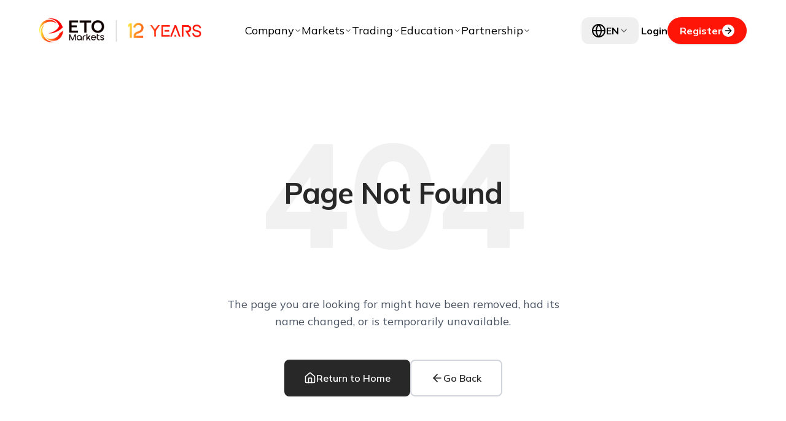

--- FILE ---
content_type: text/html; charset=utf-8
request_url: https://www.etomarkets.com/fil/about-us/
body_size: 731
content:
<!doctype html>
<html lang="en">
  <head>
    <meta charset="utf-8" />
    <meta name="viewport" content="width=device-width, initial-scale=1" />
    <title>ETO Markets - Pioneering Smart Trading</title>
    <meta
      name="description"
      content="Trade Forex, Metals, Indices, and Energies with ETO Markets. Access global financial markets with competitive spreads, high leverage, and 24/7 support."
    />
    <link rel="icon" type="image/svg+xml" href="/favicon.svg" />
    <style>
      @import url("https://fonts.googleapis.com/css?family=Mulish:var(--EN-subtitle-1-font-weight),400,800,var(--EN-headline-5-font-weight),700,var(--EN-body-1-font-weight),600|Noto+Sans+SC:var(--CN-body-2-font-weight)");
      @font-face {
        font-family: "PingFang SC-Semibold";
        src: url("https://anima-uploads.s3.amazonaws.com/projects/676018d9c0207c4d3efc3122/fonts/pingfang-semibold.ttf")
          format("truetype");
      }
    </style>
    <link href="zendesk.css" rel="stylesheet" />

    <!-- Google tag (gtag.js) -->
    <script async src="https://www.googletagmanager.com/gtag/js?id=G-YCCJ0CNGBW"></script>
    <!-- Zendesk Chat Widget -->
    <script id="ze-snippet" src="https://static.zdassets.com/ekr/snippet.js?key=7cd26f80-92e8-4653-9d44-2af2874895ff"></script>
    <script>
      window.dataLayer = window.dataLayer || [];
      function gtag() {
        dataLayer.push(arguments);
      }
      gtag("js", new Date());

      gtag("config", "G-YCCJ0CNGBW");
    </script>
    <script type="module" crossorigin src="/assets/index-C2ov9w8g.js"></script>
    <link rel="stylesheet" crossorigin href="/assets/index-B-v_RQcN.css">
  </head>
  <body>
    <div id="app"></div>
  </body>
</html>


--- FILE ---
content_type: text/html; charset=utf-8
request_url: https://www.etomarkets.com/fil/about-us/zendesk.css
body_size: 482
content:
<!doctype html>
<html lang="en">
  <head>
    <meta charset="utf-8" />
    <meta name="viewport" content="width=device-width, initial-scale=1" />
    <title>ETO Markets - Pioneering Smart Trading</title>
    <meta
      name="description"
      content="Trade Forex, Metals, Indices, and Energies with ETO Markets. Access global financial markets with competitive spreads, high leverage, and 24/7 support."
    />
    <link rel="icon" type="image/svg+xml" href="/favicon.svg" />
    <style>
      @import url("https://fonts.googleapis.com/css?family=Mulish:var(--EN-subtitle-1-font-weight),400,800,var(--EN-headline-5-font-weight),700,var(--EN-body-1-font-weight),600|Noto+Sans+SC:var(--CN-body-2-font-weight)");
      @font-face {
        font-family: "PingFang SC-Semibold";
        src: url("https://anima-uploads.s3.amazonaws.com/projects/676018d9c0207c4d3efc3122/fonts/pingfang-semibold.ttf")
          format("truetype");
      }
    </style>
    <link href="zendesk.css" rel="stylesheet" />

    <!-- Google tag (gtag.js) -->
    <script async src="https://www.googletagmanager.com/gtag/js?id=G-YCCJ0CNGBW"></script>
    <!-- Zendesk Chat Widget -->
    <script id="ze-snippet" src="https://static.zdassets.com/ekr/snippet.js?key=7cd26f80-92e8-4653-9d44-2af2874895ff"></script>
    <script>
      window.dataLayer = window.dataLayer || [];
      function gtag() {
        dataLayer.push(arguments);
      }
      gtag("js", new Date());

      gtag("config", "G-YCCJ0CNGBW");
    </script>
    <script type="module" crossorigin src="/assets/index-C2ov9w8g.js"></script>
    <link rel="stylesheet" crossorigin href="/assets/index-B-v_RQcN.css">
  </head>
  <body>
    <div id="app"></div>
  </body>
</html>


--- FILE ---
content_type: text/css; charset=utf-8
request_url: https://www.etomarkets.com/assets/index-B-v_RQcN.css
body_size: 18085
content:
@tailwind components;@tailwind utilities;:root{--CN-body-2-font-family: "Noto Sans SC", Helvetica;--CN-body-2-font-size: 14px;--CN-body-2-font-style: normal;--CN-body-2-font-weight: 400;--CN-body-2-letter-spacing: 0px;--CN-body-2-line-height: 20px;--colors-miscellaneous-window-grabber: rgba(0, 0, 0, 1);--EN-body-1-font-family: "Mulish", Helvetica;--EN-body-1-font-size: 16px;--EN-body-1-font-style: normal;--EN-body-1-font-weight: 400;--EN-body-1-letter-spacing: 0px;--EN-body-1-line-height: 24px;--EN-headline-5-font-family: "Mulish", Helvetica;--EN-headline-5-font-size: 20px;--EN-headline-5-font-style: normal;--EN-headline-5-font-weight: 500;--EN-headline-5-letter-spacing: 0px;--EN-headline-5-line-height: 36px;--EN-subtitle-1-font-family: "Mulish", Helvetica;--EN-subtitle-1-font-size: 16px;--EN-subtitle-1-font-style: normal;--EN-subtitle-1-font-weight: 600;--EN-subtitle-1-letter-spacing: 0px;--EN-subtitle-1-line-height: normal;--PH-kr-a7: rgba(40, 40, 40, 1);--i-uena6: rgba(40, 40, 40, 1);--primarygrey: rgba(244, 244, 244, 1);--primarymomentum-red: rgba(255, 21, 7, 1);--primarystealth: rgba(40, 40, 40, 1);--primarywhite: rgba(255, 255, 255, 1);--secondaryline: rgba(222, 229, 239, 1);--yet-d6z: rgba(100, 100, 100, 1)}[data-colors-mode=light]{--colors-miscellaneous-window-grabber: rgba(0, 0, 0, 1)}[data-colors-mode=dark],[data-colors-mode=IC-light],[data-colors-mode=IC-dark]{--colors-miscellaneous-window-grabber: rgba(255, 255, 255, 1)}:root{--animate-spin: spin 1s linear infinite}.animate-fade-in{animation:fade-in 1s var(--animation-delay, 0s) ease forwards}.animate-fade-up{animation:fade-up 1s var(--animation-delay, 0s) ease forwards}.animate-marquee{animation:marquee var(--duration) infinite linear}.animate-marquee-vertical{animation:marquee-vertical var(--duration) linear infinite}.animate-shimmer{animation:shimmer 8s infinite}.animate-spin{animation:var(--animate-spin)}@keyframes spin{to{transform:rotate(1turn)}}@keyframes image-glow{0%{opacity:0;animation-timing-function:cubic-bezier(.74,.25,.76,1)}10%{opacity:.7;animation-timing-function:cubic-bezier(.12,.01,.08,.99)}to{opacity:.4}}@keyframes fade-in{0%{opacity:0;transform:translateY(-10px)}to{opacity:1;transform:none}}@keyframes fade-up{0%{opacity:0;transform:translateY(20px)}to{opacity:1;transform:none}}@keyframes shimmer{0%,90%,to{background-position:calc(-100% - var(--shimmer-width)) 0}30%,60%{background-position:calc(100% + var(--shimmer-width)) 0}}@keyframes marquee{0%{transform:translate(0)}to{transform:translate(calc(-100% - var(--gap)))}}@keyframes marquee-vertical{0%{transform:translateY(0)}to{transform:translateY(calc(-100% - var(--gap)))}}*,:before,:after{--tw-border-spacing-x: 0;--tw-border-spacing-y: 0;--tw-translate-x: 0;--tw-translate-y: 0;--tw-rotate: 0;--tw-skew-x: 0;--tw-skew-y: 0;--tw-scale-x: 1;--tw-scale-y: 1;--tw-pan-x: ;--tw-pan-y: ;--tw-pinch-zoom: ;--tw-scroll-snap-strictness: proximity;--tw-gradient-from-position: ;--tw-gradient-via-position: ;--tw-gradient-to-position: ;--tw-ordinal: ;--tw-slashed-zero: ;--tw-numeric-figure: ;--tw-numeric-spacing: ;--tw-numeric-fraction: ;--tw-ring-inset: ;--tw-ring-offset-width: 0px;--tw-ring-offset-color: #fff;--tw-ring-color: rgb(59 130 246 / .5);--tw-ring-offset-shadow: 0 0 #0000;--tw-ring-shadow: 0 0 #0000;--tw-shadow: 0 0 #0000;--tw-shadow-colored: 0 0 #0000;--tw-blur: ;--tw-brightness: ;--tw-contrast: ;--tw-grayscale: ;--tw-hue-rotate: ;--tw-invert: ;--tw-saturate: ;--tw-sepia: ;--tw-drop-shadow: ;--tw-backdrop-blur: ;--tw-backdrop-brightness: ;--tw-backdrop-contrast: ;--tw-backdrop-grayscale: ;--tw-backdrop-hue-rotate: ;--tw-backdrop-invert: ;--tw-backdrop-opacity: ;--tw-backdrop-saturate: ;--tw-backdrop-sepia: ;--tw-contain-size: ;--tw-contain-layout: ;--tw-contain-paint: ;--tw-contain-style: }::backdrop{--tw-border-spacing-x: 0;--tw-border-spacing-y: 0;--tw-translate-x: 0;--tw-translate-y: 0;--tw-rotate: 0;--tw-skew-x: 0;--tw-skew-y: 0;--tw-scale-x: 1;--tw-scale-y: 1;--tw-pan-x: ;--tw-pan-y: ;--tw-pinch-zoom: ;--tw-scroll-snap-strictness: proximity;--tw-gradient-from-position: ;--tw-gradient-via-position: ;--tw-gradient-to-position: ;--tw-ordinal: ;--tw-slashed-zero: ;--tw-numeric-figure: ;--tw-numeric-spacing: ;--tw-numeric-fraction: ;--tw-ring-inset: ;--tw-ring-offset-width: 0px;--tw-ring-offset-color: #fff;--tw-ring-color: rgb(59 130 246 / .5);--tw-ring-offset-shadow: 0 0 #0000;--tw-ring-shadow: 0 0 #0000;--tw-shadow: 0 0 #0000;--tw-shadow-colored: 0 0 #0000;--tw-blur: ;--tw-brightness: ;--tw-contrast: ;--tw-grayscale: ;--tw-hue-rotate: ;--tw-invert: ;--tw-saturate: ;--tw-sepia: ;--tw-drop-shadow: ;--tw-backdrop-blur: ;--tw-backdrop-brightness: ;--tw-backdrop-contrast: ;--tw-backdrop-grayscale: ;--tw-backdrop-hue-rotate: ;--tw-backdrop-invert: ;--tw-backdrop-opacity: ;--tw-backdrop-saturate: ;--tw-backdrop-sepia: ;--tw-contain-size: ;--tw-contain-layout: ;--tw-contain-paint: ;--tw-contain-style: }*,:before,:after{box-sizing:border-box;border-width:0;border-style:solid;border-color:#e5e7eb}:before,:after{--tw-content: ""}html,:host{line-height:1.5;-webkit-text-size-adjust:100%;-moz-tab-size:4;tab-size:4;font-family:ui-sans-serif,system-ui,sans-serif,"Apple Color Emoji","Segoe UI Emoji",Segoe UI Symbol,"Noto Color Emoji";font-feature-settings:normal;font-variation-settings:normal;-webkit-tap-highlight-color:transparent}body{margin:0;line-height:inherit}hr{height:0;color:inherit;border-top-width:1px}abbr:where([title]){text-decoration:underline dotted}h1,h2,h3,h4,h5,h6{font-size:inherit;font-weight:inherit}a{color:inherit;text-decoration:inherit}b,strong{font-weight:bolder}code,kbd,samp,pre{font-family:ui-monospace,SFMono-Regular,Menlo,Monaco,Consolas,Liberation Mono,Courier New,monospace;font-feature-settings:normal;font-variation-settings:normal;font-size:1em}small{font-size:80%}sub,sup{font-size:75%;line-height:0;position:relative;vertical-align:baseline}sub{bottom:-.25em}sup{top:-.5em}table{text-indent:0;border-color:inherit;border-collapse:collapse}button,input,optgroup,select,textarea{font-family:inherit;font-feature-settings:inherit;font-variation-settings:inherit;font-size:100%;font-weight:inherit;line-height:inherit;letter-spacing:inherit;color:inherit;margin:0;padding:0}button,select{text-transform:none}button,input:where([type=button]),input:where([type=reset]),input:where([type=submit]){-webkit-appearance:button;background-color:transparent;background-image:none}:-moz-focusring{outline:auto}:-moz-ui-invalid{box-shadow:none}progress{vertical-align:baseline}::-webkit-inner-spin-button,::-webkit-outer-spin-button{height:auto}[type=search]{-webkit-appearance:textfield;outline-offset:-2px}::-webkit-search-decoration{-webkit-appearance:none}::-webkit-file-upload-button{-webkit-appearance:button;font:inherit}summary{display:list-item}blockquote,dl,dd,h1,h2,h3,h4,h5,h6,hr,figure,p,pre{margin:0}fieldset{margin:0;padding:0}legend{padding:0}ol,ul,menu{list-style:none;margin:0;padding:0}dialog{padding:0}textarea{resize:vertical}input::placeholder,textarea::placeholder{opacity:1;color:#9ca3af}button,[role=button]{cursor:pointer}:disabled{cursor:default}img,svg,video,canvas,audio,iframe,embed,object{display:block;vertical-align:middle}img,video{max-width:100%;height:auto}[hidden]:where(:not([hidden=until-found])){display:none}:root{--background: 0 0% 100%;--foreground: 222.2 47.4% 11.2%;--muted: 210 40% 96.1%;--muted-foreground: 215.4 16.3% 46.9%;--popover: 0 0% 100%;--popover-foreground: 222.2 47.4% 11.2%;--border: 214.3 31.8% 91.4%;--input: 214.3 31.8% 91.4%;--card: transparent;--card-foreground: 222.2 47.4% 11.2%;--primary: 222.2 47.4% 11.2%;--primary-foreground: 210 40% 98%;--secondary: 210 40% 96.1%;--secondary-foreground: 222.2 47.4% 11.2%;--accent: 210 40% 96.1%;--accent-foreground: 222.2 47.4% 11.2%;--destructive: 0 100% 50%;--destructive-foreground: 210 40% 98%;--ring: 215 20.2% 65.1%;--radius: .5rem}*{border-color:hsl(var(--border))}body{background-color:hsl(var(--background));color:hsl(var(--foreground));font-feature-settings:"rlig" 1,"calt" 1}.\!container{width:100%!important;margin-right:auto!important;margin-left:auto!important;padding-right:2rem!important;padding-left:2rem!important}.container{width:100%;margin-right:auto;margin-left:auto;padding-right:2rem;padding-left:2rem}@media (min-width: 1400px){.\!container{max-width:1400px!important}.container{max-width:1400px}}.sr-only{position:absolute;width:1px;height:1px;padding:0;margin:-1px;overflow:hidden;clip:rect(0,0,0,0);white-space:nowrap;border-width:0}.pointer-events-none{pointer-events:none}.visible{visibility:visible}.fixed{position:fixed}.absolute{position:absolute}.relative{position:relative}.sticky{position:sticky}.inset-0{top:0;right:0;bottom:0;left:0}.inset-x-0{left:0;right:0}.-bottom-0\.5{bottom:-.125rem}.-bottom-12{bottom:-3rem}.-left-12{left:-3rem}.-left-4{left:-1rem}.-right-12{right:-3rem}.-right-2{right:-.5rem}.-right-4{right:-1rem}.-right-\[32px\]{right:-32px}.-top-12{top:-3rem}.-top-2{top:-.5rem}.-top-px{top:-1px}.bottom-0{bottom:0}.bottom-3{bottom:.75rem}.bottom-4{bottom:1rem}.bottom-8{bottom:2rem}.bottom-\[5px\]{bottom:5px}.left-0{left:0}.left-1\/2{left:50%}.left-11{left:2.75rem}.left-3{left:.75rem}.left-4{left:1rem}.left-5{left:1.25rem}.left-6{left:1.5rem}.left-8{left:2rem}.left-\[10\%\]{left:10%}.left-\[10\.12\%\]{left:10.12%}.left-\[12\.35\%\]{left:12.35%}.left-\[20\.31\%\]{left:20.31%}.left-\[22px\]{left:22px}.left-\[29px\]{left:29px}.left-\[31\.8\%\]{left:31.8%}.left-\[32\.81\%\]{left:32.81%}.left-\[33px\]{left:33px}.left-\[3px\]{left:3px}.left-\[43\.75\%\]{left:43.75%}.left-\[45\.49\%\]{left:45.49%}.left-\[51\%\]{left:51%}.left-\[519px\]{left:519px}.left-\[6\.25\%\]{left:6.25%}.left-\[62\%\]{left:62%}.left-\[648px\]{left:648px}.left-\[71\%\]{left:71%}.left-\[75\.3\%\]{left:75.3%}.left-\[79\%\]{left:79%}.left-\[81\%\]{left:81%}.left-\[81\.6\%\]{left:81.6%}.left-\[82\%\]{left:82%}.left-\[85\%\]{left:85%}.left-\[85\.5\%\]{left:85.5%}.left-\[86\%\]{left:86%}.left-px{left:1px}.right-0{right:0}.right-2{right:.5rem}.right-3{right:.75rem}.right-4{right:1rem}.right-8{right:2rem}.right-\[10\%\]{right:10%}.right-\[12\.35\%\]{right:12.35%}.right-\[2px\]{right:2px}.top-0{top:0}.top-1\/2{top:50%}.top-5{top:1.25rem}.top-6{top:1.5rem}.top-8{top:2rem}.top-\[-40px\]{top:-40px}.top-\[11px\]{top:11px}.top-\[135px\]{top:135px}.top-\[140px\]{top:140px}.top-\[190px\]{top:190px}.top-\[1px\]{top:1px}.top-\[211px\]{top:211px}.top-\[22px\]{top:22px}.top-\[23\.87\%\]{top:23.87%}.top-\[240px\]{top:240px}.top-\[260px\]{top:260px}.top-\[284px\]{top:284px}.top-\[29\.69\%\]{top:29.69%}.top-\[290px\]{top:290px}.top-\[295px\]{top:295px}.top-\[2px\]{top:2px}.top-\[32\.81\%\]{top:32.81%}.top-\[32px\]{top:32px}.top-\[33px\]{top:33px}.top-\[345px\]{top:345px}.top-\[350px\]{top:350px}.top-\[36px\]{top:36px}.top-\[395px\]{top:395px}.top-\[400px\]{top:400px}.top-\[465px\]{top:465px}.top-\[470px\]{top:470px}.top-\[51\.70\%\]{top:51.7%}.top-\[51px\]{top:51px}.top-\[6\.25\%\]{top:6.25%}.top-\[60\%\]{top:60%}.top-\[737px\]{top:737px}.top-\[75\%\]{top:75%}.top-\[76px\]{top:76px}.top-\[8\.00\%\]{top:8%}.top-\[8\.23\%\]{top:8.23%}.top-\[82\.30\%\]{top:82.3%}.top-\[calc\(50\.00\%_-_14px\)\]{top:calc(50% - 14px)}.top-\[calc\(50\.00\%_-_9px\)\]{top:calc(50% - 9px)}.top-full{top:100%}.top-px{top:1px}.z-0{z-index:0}.z-10{z-index:10}.z-20{z-index:20}.z-50{z-index:50}.z-\[10000\]{z-index:10000}.z-\[100\]{z-index:100}.z-\[1\]{z-index:1}.z-\[60\]{z-index:60}.z-\[70\]{z-index:70}.z-\[9999\]{z-index:9999}.order-1{order:1}.order-2{order:2}.col-span-1{grid-column:span 1 / span 1}.m-0{margin:0}.-mx-1{margin-left:-.25rem;margin-right:-.25rem}.-mx-4{margin-left:-1rem;margin-right:-1rem}.mx-4{margin-left:1rem;margin-right:1rem}.mx-auto{margin-left:auto;margin-right:auto}.my-0{margin-top:0;margin-bottom:0}.my-1{margin-top:.25rem;margin-bottom:.25rem}.my-8{margin-top:2rem;margin-bottom:2rem}.-ml-1{margin-left:-.25rem}.-ml-2{margin-left:-.5rem}.-ml-4{margin-left:-1rem}.-mt-3{margin-top:-.75rem}.-mt-4{margin-top:-1rem}.-mt-48{margin-top:-12rem}.mb-0\.5{margin-bottom:.125rem}.mb-1{margin-bottom:.25rem}.mb-1\.5{margin-bottom:.375rem}.mb-10{margin-bottom:2.5rem}.mb-12{margin-bottom:3rem}.mb-16{margin-bottom:4rem}.mb-2{margin-bottom:.5rem}.mb-3{margin-bottom:.75rem}.mb-4{margin-bottom:1rem}.mb-6{margin-bottom:1.5rem}.mb-8{margin-bottom:2rem}.mb-\[124px\]{margin-bottom:124px}.mb-\[60px\]{margin-bottom:60px}.ml-1{margin-left:.25rem}.ml-2{margin-left:.5rem}.ml-4{margin-left:1rem}.ml-6{margin-left:1.5rem}.ml-\[-3px\]{margin-left:-3px}.ml-\[23px\]{margin-left:23px}.ml-\[26px\]{margin-left:26px}.ml-\[39px\]{margin-left:39px}.ml-px{margin-left:1px}.mr-1{margin-right:.25rem}.mr-2\.5{margin-right:.625rem}.mr-4{margin-right:1rem}.mr-6{margin-right:1.5rem}.mt-0\.5{margin-top:.125rem}.mt-1{margin-top:.25rem}.mt-1\.5{margin-top:.375rem}.mt-12{margin-top:3rem}.mt-2{margin-top:.5rem}.mt-4{margin-top:1rem}.mt-5{margin-top:1.25rem}.mt-6{margin-top:1.5rem}.mt-8{margin-top:2rem}.mt-\[-1\.00px\]{margin-top:-1px}.mt-\[19px\]{margin-top:19px}.mt-\[22px\]{margin-top:22px}.mt-\[25px\]{margin-top:25px}.mt-\[42px\]{margin-top:42px}.mt-\[52px\]{margin-top:52px}.mt-auto{margin-top:auto}.line-clamp-2{overflow:hidden;display:-webkit-box;-webkit-box-orient:vertical;-webkit-line-clamp:2}.line-clamp-3{overflow:hidden;display:-webkit-box;-webkit-box-orient:vertical;-webkit-line-clamp:3}.block{display:block}.flex{display:flex}.inline-flex{display:inline-flex}.table{display:table}.grid{display:grid}.hidden{display:none}.aspect-\[1\]{aspect-ratio:1}.aspect-\[544\/443\]{aspect-ratio:544/443}.aspect-square{aspect-ratio:1 / 1}.size-12{width:3rem;height:3rem}.size-\[60px\]{width:60px;height:60px}.size-\[68px\]{width:68px;height:68px}.h-0\.5{height:.125rem}.h-1{height:.25rem}.h-1\.5{height:.375rem}.h-1\/2{height:50%}.h-1\/3{height:33.333333%}.h-10{height:2.5rem}.h-11{height:2.75rem}.h-12{height:3rem}.h-14{height:3.5rem}.h-16{height:4rem}.h-2{height:.5rem}.h-2\.5{height:.625rem}.h-20{height:5rem}.h-24{height:6rem}.h-3{height:.75rem}.h-3\.5{height:.875rem}.h-32{height:8rem}.h-4{height:1rem}.h-5{height:1.25rem}.h-6{height:1.5rem}.h-64{height:16rem}.h-7{height:1.75rem}.h-8{height:2rem}.h-9{height:2.25rem}.h-\[100px\]{height:100px}.h-\[12\.61px\]{height:12.61px}.h-\[127\.98px\]{height:127.98px}.h-\[140px\]{height:140px}.h-\[150px\]{height:150px}.h-\[158px\]{height:158px}.h-\[180px\]{height:180px}.h-\[189px\]{height:189px}.h-\[19\.20\%\]{height:19.2%}.h-\[1px\]{height:1px}.h-\[220px\]{height:220px}.h-\[25px\]{height:25px}.h-\[280px\]{height:280px}.h-\[304px\]{height:304px}.h-\[30px\]{height:30px}.h-\[30vh\]{height:30vh}.h-\[31\.25\%\]{height:31.25%}.h-\[32\.35px\]{height:32.35px}.h-\[320px\]{height:320px}.h-\[34px\]{height:34px}.h-\[350px\]{height:350px}.h-\[39px\]{height:39px}.h-\[40\.26\%\]{height:40.26%}.h-\[400px\]{height:400px}.h-\[420px\]{height:420px}.h-\[438px\]{height:438px}.h-\[450px\]{height:450px}.h-\[462px\]{height:462px}.h-\[47px\]{height:47px}.h-\[48\.26\%\]{height:48.26%}.h-\[500px\]{height:500px}.h-\[51px\]{height:51px}.h-\[55px\]{height:55px}.h-\[59px\]{height:59px}.h-\[5px\]{height:5px}.h-\[600px\]{height:600px}.h-\[60px\]{height:60px}.h-\[619px\]{height:619px}.h-\[635px\]{height:635px}.h-\[65px\]{height:65px}.h-\[680px\]{height:680px}.h-\[70\%\]{height:70%}.h-\[70vh\]{height:70vh}.h-\[72px\]{height:72px}.h-\[76px\]{height:76px}.h-\[78\.12\%\]{height:78.12%}.h-\[80px\]{height:80px}.h-\[83px\]{height:83px}.h-\[90\%\]{height:90%}.h-\[calc\(100vh-80px\)\]{height:calc(100vh - 80px)}.h-\[var\(--radix-navigation-menu-viewport-height\)\]{height:var(--radix-navigation-menu-viewport-height)}.h-\[var\(--radix-select-trigger-height\)\]{height:var(--radix-select-trigger-height)}.h-auto{height:auto}.h-full{height:100%}.h-px{height:1px}.h-screen{height:100vh}.max-h-0{max-height:0px}.max-h-96{max-height:24rem}.max-h-\[300px\]{max-height:300px}.max-h-\[35px\]{max-height:35px}.max-h-\[420px\]{max-height:420px}.max-h-\[500px\]{max-height:500px}.max-h-\[800px\]{max-height:800px}.max-h-\[90vh\]{max-height:90vh}.min-h-\[180px\]{min-height:180px}.min-h-\[2\.6em\]{min-height:2.6em}.min-h-\[200px\]{min-height:200px}.min-h-\[240px\]{min-height:240px}.min-h-\[500px\]{min-height:500px}.min-h-\[56px\]{min-height:56px}.min-h-\[600px\]{min-height:600px}.min-h-\[60px\]{min-height:60px}.min-h-screen{min-height:100vh}.w-1{width:.25rem}.w-1\.5{width:.375rem}.w-10{width:2.5rem}.w-12{width:3rem}.w-14{width:3.5rem}.w-16{width:4rem}.w-2{width:.5rem}.w-2\.5{width:.625rem}.w-20{width:5rem}.w-3{width:.75rem}.w-3\.5{width:.875rem}.w-32{width:8rem}.w-4{width:1rem}.w-48{width:12rem}.w-5{width:1.25rem}.w-6{width:1.5rem}.w-7{width:1.75rem}.w-8{width:2rem}.w-9{width:2.25rem}.w-\[100px\]{width:100px}.w-\[12\.61px\]{width:12.61px}.w-\[140\.2px\]{width:140.2px}.w-\[140px\]{width:140px}.w-\[143px\]{width:143px}.w-\[150px\]{width:150px}.w-\[155px\]{width:155px}.w-\[180px\]{width:180px}.w-\[186px\]{width:186px}.w-\[194px\]{width:194px}.w-\[1px\]{width:1px}.w-\[200px\]{width:200px}.w-\[22\.80\%\]{width:22.8%}.w-\[240px\]{width:240px}.w-\[245px\]{width:245px}.w-\[26\.34px\]{width:26.34px}.w-\[260px\]{width:260px}.w-\[268px\]{width:268px}.w-\[27px\]{width:27px}.w-\[280px\]{width:280px}.w-\[300px\]{width:300px}.w-\[31\.25\%\]{width:31.25%}.w-\[320px\]{width:320px}.w-\[321px\]{width:321px}.w-\[340px\]{width:340px}.w-\[350px\]{width:350px}.w-\[380px\]{width:380px}.w-\[41\.36\%\]{width:41.36%}.w-\[49\.38\%\]{width:49.38%}.w-\[500px\]{width:500px}.w-\[53\.75\%\]{width:53.75%}.w-\[557px\]{width:557px}.w-\[55px\]{width:55px}.w-\[58px\]{width:58px}.w-\[60\.94\%\]{width:60.94%}.w-\[60px\]{width:60px}.w-\[63px\]{width:63px}.w-\[70\%\]{width:70%}.w-\[720px\]{width:720px}.w-\[72px\]{width:72px}.w-\[78\.12\%\]{width:78.12%}.w-\[7px\]{width:7px}.w-\[80\%\]{width:80%}.w-\[80px\]{width:80px}.w-\[83px\]{width:83px}.w-\[848px\]{width:848px}.w-\[852px\]{width:852px}.w-\[877px\]{width:877px}.w-\[87px\]{width:87px}.w-\[897px\]{width:897px}.w-\[90\%\]{width:90%}.w-auto{width:auto}.w-fit{width:fit-content}.w-full{width:100%}.w-max{width:max-content}.w-px{width:1px}.min-w-0{min-width:0px}.min-w-10{min-width:2.5rem}.min-w-8{min-width:2rem}.min-w-9{min-width:2.25rem}.min-w-\[100px\]{min-width:100px}.min-w-\[140px\]{min-width:140px}.min-w-\[280px\]{min-width:280px}.min-w-\[32px\]{min-width:32px}.min-w-\[8rem\]{min-width:8rem}.min-w-\[var\(--radix-select-trigger-width\)\]{min-width:var(--radix-select-trigger-width)}.min-w-full{min-width:100%}.min-w-max{min-width:max-content}.max-w-2xl{max-width:42rem}.max-w-3xl{max-width:48rem}.max-w-4xl{max-width:56rem}.max-w-5xl{max-width:64rem}.max-w-6xl{max-width:72rem}.max-w-7xl{max-width:80rem}.max-w-\[1200px\]{max-width:1200px}.max-w-\[1280px\]{max-width:1280px}.max-w-\[1400px\]{max-width:1400px}.max-w-\[1440px\]{max-width:1440px}.max-w-\[1514px\]{max-width:1514px}.max-w-\[1600px\]{max-width:1600px}.max-w-\[1920px\]{max-width:1920px}.max-w-\[280px\]{max-width:280px}.max-w-\[530px\]{max-width:530px}.max-w-\[540px\]{max-width:540px}.max-w-\[640px\]{max-width:640px}.max-w-\[686px\]{max-width:686px}.max-w-\[700px\]{max-width:700px}.max-w-\[810px\]{max-width:810px}.max-w-\[90\%\]{max-width:90%}.max-w-full{max-width:100%}.max-w-max{max-width:max-content}.max-w-md{max-width:28rem}.max-w-xl{max-width:36rem}.max-w-xs{max-width:20rem}.flex-1{flex:1 1 0%}.flex-\[0_0_90\%\]{flex:0 0 90%}.flex-\[0_0_auto\]{flex:0 0 auto}.flex-shrink{flex-shrink:1}.flex-shrink-0,.shrink-0{flex-shrink:0}.grow-0{flex-grow:0}.basis-1\/2{flex-basis:50%}.basis-full{flex-basis:100%}.border-collapse{border-collapse:collapse}.origin-center{transform-origin:center}.origin-top-left{transform-origin:top left}.-translate-x-1\/2{--tw-translate-x: -50%;transform:translate(var(--tw-translate-x),var(--tw-translate-y)) rotate(var(--tw-rotate)) skew(var(--tw-skew-x)) skewY(var(--tw-skew-y)) scaleX(var(--tw-scale-x)) scaleY(var(--tw-scale-y))}.-translate-x-4{--tw-translate-x: -1rem;transform:translate(var(--tw-translate-x),var(--tw-translate-y)) rotate(var(--tw-rotate)) skew(var(--tw-skew-x)) skewY(var(--tw-skew-y)) scaleX(var(--tw-scale-x)) scaleY(var(--tw-scale-y))}.-translate-y-1\/2{--tw-translate-y: -50%;transform:translate(var(--tw-translate-x),var(--tw-translate-y)) rotate(var(--tw-rotate)) skew(var(--tw-skew-x)) skewY(var(--tw-skew-y)) scaleX(var(--tw-scale-x)) scaleY(var(--tw-scale-y))}.-translate-y-2{--tw-translate-y: -.5rem;transform:translate(var(--tw-translate-x),var(--tw-translate-y)) rotate(var(--tw-rotate)) skew(var(--tw-skew-x)) skewY(var(--tw-skew-y)) scaleX(var(--tw-scale-x)) scaleY(var(--tw-scale-y))}.translate-x-0{--tw-translate-x: 0px;transform:translate(var(--tw-translate-x),var(--tw-translate-y)) rotate(var(--tw-rotate)) skew(var(--tw-skew-x)) skewY(var(--tw-skew-y)) scaleX(var(--tw-scale-x)) scaleY(var(--tw-scale-y))}.translate-x-4{--tw-translate-x: 1rem;transform:translate(var(--tw-translate-x),var(--tw-translate-y)) rotate(var(--tw-rotate)) skew(var(--tw-skew-x)) skewY(var(--tw-skew-y)) scaleX(var(--tw-scale-x)) scaleY(var(--tw-scale-y))}.translate-x-\[-100\%\]{--tw-translate-x: -100%;transform:translate(var(--tw-translate-x),var(--tw-translate-y)) rotate(var(--tw-rotate)) skew(var(--tw-skew-x)) skewY(var(--tw-skew-y)) scaleX(var(--tw-scale-x)) scaleY(var(--tw-scale-y))}.translate-x-\[-50\%\]{--tw-translate-x: -50%;transform:translate(var(--tw-translate-x),var(--tw-translate-y)) rotate(var(--tw-rotate)) skew(var(--tw-skew-x)) skewY(var(--tw-skew-y)) scaleX(var(--tw-scale-x)) scaleY(var(--tw-scale-y))}.translate-x-full{--tw-translate-x: 100%;transform:translate(var(--tw-translate-x),var(--tw-translate-y)) rotate(var(--tw-rotate)) skew(var(--tw-skew-x)) skewY(var(--tw-skew-y)) scaleX(var(--tw-scale-x)) scaleY(var(--tw-scale-y))}.translate-y-0{--tw-translate-y: 0px;transform:translate(var(--tw-translate-x),var(--tw-translate-y)) rotate(var(--tw-rotate)) skew(var(--tw-skew-x)) skewY(var(--tw-skew-y)) scaleX(var(--tw-scale-x)) scaleY(var(--tw-scale-y))}.translate-y-2{--tw-translate-y: .5rem;transform:translate(var(--tw-translate-x),var(--tw-translate-y)) rotate(var(--tw-rotate)) skew(var(--tw-skew-x)) skewY(var(--tw-skew-y)) scaleX(var(--tw-scale-x)) scaleY(var(--tw-scale-y))}.translate-y-8{--tw-translate-y: 2rem;transform:translate(var(--tw-translate-x),var(--tw-translate-y)) rotate(var(--tw-rotate)) skew(var(--tw-skew-x)) skewY(var(--tw-skew-y)) scaleX(var(--tw-scale-x)) scaleY(var(--tw-scale-y))}.translate-y-\[-50\%\]{--tw-translate-y: -50%;transform:translate(var(--tw-translate-x),var(--tw-translate-y)) rotate(var(--tw-rotate)) skew(var(--tw-skew-x)) skewY(var(--tw-skew-y)) scaleX(var(--tw-scale-x)) scaleY(var(--tw-scale-y))}.-rotate-45{--tw-rotate: -45deg;transform:translate(var(--tw-translate-x),var(--tw-translate-y)) rotate(var(--tw-rotate)) skew(var(--tw-skew-x)) skewY(var(--tw-skew-y)) scaleX(var(--tw-scale-x)) scaleY(var(--tw-scale-y))}.rotate-180{--tw-rotate: 180deg;transform:translate(var(--tw-translate-x),var(--tw-translate-y)) rotate(var(--tw-rotate)) skew(var(--tw-skew-x)) skewY(var(--tw-skew-y)) scaleX(var(--tw-scale-x)) scaleY(var(--tw-scale-y))}.rotate-45{--tw-rotate: 45deg;transform:translate(var(--tw-translate-x),var(--tw-translate-y)) rotate(var(--tw-rotate)) skew(var(--tw-skew-x)) skewY(var(--tw-skew-y)) scaleX(var(--tw-scale-x)) scaleY(var(--tw-scale-y))}.rotate-90{--tw-rotate: 90deg;transform:translate(var(--tw-translate-x),var(--tw-translate-y)) rotate(var(--tw-rotate)) skew(var(--tw-skew-x)) skewY(var(--tw-skew-y)) scaleX(var(--tw-scale-x)) scaleY(var(--tw-scale-y))}.rotate-\[-15\.00deg\]{--tw-rotate: -15deg;transform:translate(var(--tw-translate-x),var(--tw-translate-y)) rotate(var(--tw-rotate)) skew(var(--tw-skew-x)) skewY(var(--tw-skew-y)) scaleX(var(--tw-scale-x)) scaleY(var(--tw-scale-y))}.skew-x-12{--tw-skew-x: 12deg;transform:translate(var(--tw-translate-x),var(--tw-translate-y)) rotate(var(--tw-rotate)) skew(var(--tw-skew-x)) skewY(var(--tw-skew-y)) scaleX(var(--tw-scale-x)) scaleY(var(--tw-scale-y))}.scale-100{--tw-scale-x: 1;--tw-scale-y: 1;transform:translate(var(--tw-translate-x),var(--tw-translate-y)) rotate(var(--tw-rotate)) skew(var(--tw-skew-x)) skewY(var(--tw-skew-y)) scaleX(var(--tw-scale-x)) scaleY(var(--tw-scale-y))}.scale-\[0\.45\]{--tw-scale-x: .45;--tw-scale-y: .45;transform:translate(var(--tw-translate-x),var(--tw-translate-y)) rotate(var(--tw-rotate)) skew(var(--tw-skew-x)) skewY(var(--tw-skew-y)) scaleX(var(--tw-scale-x)) scaleY(var(--tw-scale-y))}.transform{transform:translate(var(--tw-translate-x),var(--tw-translate-y)) rotate(var(--tw-rotate)) skew(var(--tw-skew-x)) skewY(var(--tw-skew-y)) scaleX(var(--tw-scale-x)) scaleY(var(--tw-scale-y))}.animate-\[fadeInUp_0\.6s_ease-out_0\.2s_both\]{animation:fadeInUp .6s ease-out .2s both}.animate-\[fadeInUp_0\.6s_ease-out_0\.4s_both\]{animation:fadeInUp .6s ease-out .4s both}.animate-\[fadeInUp_0\.6s_ease-out_0\.6s_both\]{animation:fadeInUp .6s ease-out .6s both}.animate-\[fadeIn_0\.8s_ease-out\]{animation:fadeIn .8s ease-out}.animate-\[simpleFadeIn_0\.8s_ease-out_0\.2s_both\]{animation:simpleFadeIn .8s ease-out .2s both}@keyframes fade-in-up{0%{opacity:0;transform:translateY(20px)}to{opacity:1;transform:translateY(0)}}.animate-fade-in-up{animation:fade-in-up .6s ease-out}@keyframes spin{to{transform:rotate(360deg)}}.animate-spin{animation:spin 1s linear infinite}.cursor-default{cursor:default}.cursor-grab{cursor:grab}.cursor-not-allowed{cursor:not-allowed}.cursor-pointer{cursor:pointer}.touch-none{touch-action:none}.touch-pan-y{--tw-pan-y: pan-y;touch-action:var(--tw-pan-x) var(--tw-pan-y) var(--tw-pinch-zoom)}.touch-manipulation{touch-action:manipulation}.select-none{-webkit-user-select:none;user-select:none}.resize{resize:both}.list-none{list-style-type:none}.appearance-none{-webkit-appearance:none;-moz-appearance:none;appearance:none}.auto-cols-\[max-content\]{grid-auto-columns:max-content}.grid-cols-1{grid-template-columns:repeat(1,minmax(0,1fr))}.grid-cols-2{grid-template-columns:repeat(2,minmax(0,1fr))}.grid-cols-3{grid-template-columns:repeat(3,minmax(0,1fr))}.grid-cols-4{grid-template-columns:repeat(4,minmax(0,1fr))}.flex-row{flex-direction:row}.flex-col{flex-direction:column}.flex-wrap{flex-wrap:wrap}.items-start{align-items:flex-start}.items-end{align-items:flex-end}.items-center{align-items:center}.items-stretch{align-items:stretch}.justify-start{justify-content:flex-start}.justify-end{justify-content:flex-end}.justify-center{justify-content:center}.justify-between{justify-content:space-between}.gap-0{gap:0px}.gap-0\.5{gap:.125rem}.gap-1{gap:.25rem}.gap-1\.5{gap:.375rem}.gap-10{gap:2.5rem}.gap-12{gap:3rem}.gap-16{gap:4rem}.gap-2{gap:.5rem}.gap-2\.5{gap:.625rem}.gap-20{gap:5rem}.gap-3{gap:.75rem}.gap-3\.5{gap:.875rem}.gap-4{gap:1rem}.gap-5{gap:1.25rem}.gap-6{gap:1.5rem}.gap-8{gap:2rem}.gap-\[30px\]{gap:30px}.gap-\[49px\]{gap:49px}.gap-x-8{column-gap:2rem}.gap-x-\[100px\]{column-gap:100px}.gap-y-8{row-gap:2rem}.gap-y-\[40px\]{row-gap:40px}.-space-x-16>:not([hidden])~:not([hidden]){--tw-space-x-reverse: 0;margin-right:calc(-4rem * var(--tw-space-x-reverse));margin-left:calc(-4rem * calc(1 - var(--tw-space-x-reverse)))}.space-x-1>:not([hidden])~:not([hidden]){--tw-space-x-reverse: 0;margin-right:calc(.25rem * var(--tw-space-x-reverse));margin-left:calc(.25rem * calc(1 - var(--tw-space-x-reverse)))}.space-y-0\.5>:not([hidden])~:not([hidden]){--tw-space-y-reverse: 0;margin-top:calc(.125rem * calc(1 - var(--tw-space-y-reverse)));margin-bottom:calc(.125rem * var(--tw-space-y-reverse))}.space-y-1>:not([hidden])~:not([hidden]){--tw-space-y-reverse: 0;margin-top:calc(.25rem * calc(1 - var(--tw-space-y-reverse)));margin-bottom:calc(.25rem * var(--tw-space-y-reverse))}.space-y-1\.5>:not([hidden])~:not([hidden]){--tw-space-y-reverse: 0;margin-top:calc(.375rem * calc(1 - var(--tw-space-y-reverse)));margin-bottom:calc(.375rem * var(--tw-space-y-reverse))}.space-y-2>:not([hidden])~:not([hidden]){--tw-space-y-reverse: 0;margin-top:calc(.5rem * calc(1 - var(--tw-space-y-reverse)));margin-bottom:calc(.5rem * var(--tw-space-y-reverse))}.space-y-3>:not([hidden])~:not([hidden]){--tw-space-y-reverse: 0;margin-top:calc(.75rem * calc(1 - var(--tw-space-y-reverse)));margin-bottom:calc(.75rem * var(--tw-space-y-reverse))}.space-y-4>:not([hidden])~:not([hidden]){--tw-space-y-reverse: 0;margin-top:calc(1rem * calc(1 - var(--tw-space-y-reverse)));margin-bottom:calc(1rem * var(--tw-space-y-reverse))}.space-y-5>:not([hidden])~:not([hidden]){--tw-space-y-reverse: 0;margin-top:calc(1.25rem * calc(1 - var(--tw-space-y-reverse)));margin-bottom:calc(1.25rem * var(--tw-space-y-reverse))}.space-y-6>:not([hidden])~:not([hidden]){--tw-space-y-reverse: 0;margin-top:calc(1.5rem * calc(1 - var(--tw-space-y-reverse)));margin-bottom:calc(1.5rem * var(--tw-space-y-reverse))}.space-y-8>:not([hidden])~:not([hidden]){--tw-space-y-reverse: 0;margin-top:calc(2rem * calc(1 - var(--tw-space-y-reverse)));margin-bottom:calc(2rem * var(--tw-space-y-reverse))}.self-start{align-self:flex-start}.self-stretch{align-self:stretch}.overflow-hidden{overflow:hidden}.overflow-visible{overflow:visible}.overflow-x-auto{overflow-x:auto}.overflow-y-auto{overflow-y:auto}.overflow-x-hidden{overflow-x:hidden}.overflow-y-scroll{overflow-y:scroll}.text-ellipsis{text-overflow:ellipsis}.whitespace-nowrap{white-space:nowrap}.whitespace-pre-line{white-space:pre-line}.break-words{overflow-wrap:break-word}.rounded{border-radius:.25rem}.rounded-2xl{border-radius:1rem}.rounded-3xl{border-radius:1.5rem}.rounded-\[0px_0px_20px_20px\]{border-radius:0 0 20px 20px}.rounded-\[100px\]{border-radius:100px}.rounded-\[10px\]{border-radius:10px}.rounded-\[12px\]{border-radius:12px}.rounded-\[16px\]{border-radius:16px}.rounded-\[17px\]{border-radius:17px}.rounded-\[18px\]{border-radius:18px}.rounded-\[20px\]{border-radius:20px}.rounded-\[22px\]{border-radius:22px}.rounded-\[24px\]{border-radius:24px}.rounded-\[25\.39px\]{border-radius:25.39px}.rounded-\[28px\]{border-radius:28px}.rounded-\[29px\/20px\]{border-radius:29px/20px}.rounded-\[30px\]{border-radius:30px}.rounded-\[32\.55px\]{border-radius:32.55px}.rounded-\[32px\]{border-radius:32px}.rounded-\[36px\]{border-radius:36px}.rounded-\[384px\]{border-radius:384px}.rounded-\[40px\]{border-radius:40px}.rounded-\[43\.71px\/29\.66px\]{border-radius:43.71px/29.66px}.rounded-\[44px\]{border-radius:44px}.rounded-\[48px\]{border-radius:48px}.rounded-\[50px\]{border-radius:50px}.rounded-\[60px\]{border-radius:60px}.rounded-\[75px\]{border-radius:75px}.rounded-\[inherit\]{border-radius:inherit}.rounded-full{border-radius:9999px}.rounded-lg{border-radius:var(--radius)}.rounded-md{border-radius:calc(var(--radius) - 2px)}.rounded-sm{border-radius:calc(var(--radius) - 4px)}.rounded-xl{border-radius:.75rem}.rounded-b-full{border-bottom-right-radius:9999px;border-bottom-left-radius:9999px}.rounded-tl-sm{border-top-left-radius:calc(var(--radius) - 4px)}.border{border-width:1px}.border-0{border-width:0px}.border-2{border-width:2px}.border-b{border-bottom-width:1px}.border-b-2{border-bottom-width:2px}.border-l{border-left-width:1px}.border-r{border-right-width:1px}.border-t{border-top-width:1px}.border-t-2{border-top-width:2px}.border-solid{border-style:solid}.border-none{border-style:none}.border-\[\#e6e8eb\]{--tw-border-opacity: 1;border-color:rgb(230 232 235 / var(--tw-border-opacity, 1))}.border-\[\#ffffff15\]{border-color:#ffffff15}.border-black-eto{--tw-border-opacity: 1;border-color:rgb(40 40 40 / var(--tw-border-opacity, 1))}.border-gray-100{--tw-border-opacity: 1;border-color:rgb(243 244 246 / var(--tw-border-opacity, 1))}.border-gray-100\/80{border-color:#f3f4f6cc}.border-gray-200{--tw-border-opacity: 1;border-color:rgb(229 231 235 / var(--tw-border-opacity, 1))}.border-gray-300{--tw-border-opacity: 1;border-color:rgb(209 213 219 / var(--tw-border-opacity, 1))}.border-gray-400{--tw-border-opacity: 1;border-color:rgb(156 163 175 / var(--tw-border-opacity, 1))}.border-input{border-color:hsl(var(--input))}.border-orange-500\/0{border-color:#f9731600}.border-primarystealth{border-color:var(--primarystealth)}.border-secondaryline{border-color:var(--secondaryline)}.border-transparent{border-color:transparent}.border-l-transparent{border-left-color:transparent}.border-t-transparent{border-top-color:transparent}.\!bg-gray-100{--tw-bg-opacity: 1 !important;background-color:rgb(243 244 246 / var(--tw-bg-opacity, 1))!important}.bg-\[\#191919\]{--tw-bg-opacity: 1;background-color:rgb(25 25 25 / var(--tw-bg-opacity, 1))}.bg-\[\#282828\]{--tw-bg-opacity: 1;background-color:rgb(40 40 40 / var(--tw-bg-opacity, 1))}.bg-\[\#d9d9d9\]{--tw-bg-opacity: 1;background-color:rgb(217 217 217 / var(--tw-bg-opacity, 1))}.bg-\[\#f2f2f2\]{--tw-bg-opacity: 1;background-color:rgb(242 242 242 / var(--tw-bg-opacity, 1))}.bg-\[\#f5f6f7\]{--tw-bg-opacity: 1;background-color:rgb(245 246 247 / var(--tw-bg-opacity, 1))}.bg-\[\#f7f7f7\]{--tw-bg-opacity: 1;background-color:rgb(247 247 247 / var(--tw-bg-opacity, 1))}.bg-\[\#f7f8f9\]{--tw-bg-opacity: 1;background-color:rgb(247 248 249 / var(--tw-bg-opacity, 1))}.bg-\[\#f8f9fa\]{--tw-bg-opacity: 1;background-color:rgb(248 249 250 / var(--tw-bg-opacity, 1))}.bg-\[\#ff0000\]{--tw-bg-opacity: 1;background-color:rgb(255 0 0 / var(--tw-bg-opacity, 1))}.bg-\[\#ff1507\]{--tw-bg-opacity: 1;background-color:rgb(255 21 7 / var(--tw-bg-opacity, 1))}.bg-\[\#fff4f2\]{--tw-bg-opacity: 1;background-color:rgb(255 244 242 / var(--tw-bg-opacity, 1))}.bg-\[\#ffffff30\]{background-color:#ffffff30}.bg-\[\#ffffff80\]{background-color:#ffffff80}.bg-\[rgba\(0\,0\,0\,0\.15\)\]{background-color:#00000026}.bg-background{background-color:hsl(var(--background))}.bg-black{--tw-bg-opacity: 1;background-color:rgb(0 0 0 / var(--tw-bg-opacity, 1))}.bg-black-eto{--tw-bg-opacity: 1;background-color:rgb(40 40 40 / var(--tw-bg-opacity, 1))}.bg-black\/40{background-color:#0006}.bg-black\/50{background-color:#00000080}.bg-black\/60{background-color:#0009}.bg-blue-50{--tw-bg-opacity: 1;background-color:rgb(239 246 255 / var(--tw-bg-opacity, 1))}.bg-blue-500{--tw-bg-opacity: 1;background-color:rgb(59 130 246 / var(--tw-bg-opacity, 1))}.bg-border{background-color:hsl(var(--border))}.bg-card{background-color:hsl(var(--card))}.bg-colors-miscellaneous-window-grabber{background-color:var(--colors-miscellaneous-window-grabber)}.bg-destructive{background-color:hsl(var(--destructive))}.bg-gray-100{--tw-bg-opacity: 1;background-color:rgb(243 244 246 / var(--tw-bg-opacity, 1))}.bg-gray-100\/10{background-color:#f3f4f61a}.bg-gray-100\/80{background-color:#f3f4f6cc}.bg-gray-200{--tw-bg-opacity: 1;background-color:rgb(229 231 235 / var(--tw-bg-opacity, 1))}.bg-gray-300{--tw-bg-opacity: 1;background-color:rgb(209 213 219 / var(--tw-bg-opacity, 1))}.bg-gray-400{--tw-bg-opacity: 1;background-color:rgb(156 163 175 / var(--tw-bg-opacity, 1))}.bg-gray-50{--tw-bg-opacity: 1;background-color:rgb(249 250 251 / var(--tw-bg-opacity, 1))}.bg-gray-500{--tw-bg-opacity: 1;background-color:rgb(107 114 128 / var(--tw-bg-opacity, 1))}.bg-gray-900{--tw-bg-opacity: 1;background-color:rgb(17 24 39 / var(--tw-bg-opacity, 1))}.bg-gray-eto{--tw-bg-opacity: 1;background-color:rgb(245 246 247 / var(--tw-bg-opacity, 1))}.bg-green-100{--tw-bg-opacity: 1;background-color:rgb(220 252 231 / var(--tw-bg-opacity, 1))}.bg-green-500{--tw-bg-opacity: 1;background-color:rgb(34 197 94 / var(--tw-bg-opacity, 1))}.bg-muted{background-color:hsl(var(--muted))}.bg-orange-50{--tw-bg-opacity: 1;background-color:rgb(255 247 237 / var(--tw-bg-opacity, 1))}.bg-orange-500{--tw-bg-opacity: 1;background-color:rgb(249 115 22 / var(--tw-bg-opacity, 1))}.bg-popover{background-color:hsl(var(--popover))}.bg-primary{background-color:hsl(var(--primary))}.bg-primarygrey{background-color:var(--primarygrey)}.bg-primarymomentum-red{background-color:var(--primarymomentum-red)}.bg-primarystealth{background-color:var(--primarystealth)}.bg-secondary{background-color:hsl(var(--secondary))}.bg-secondaryline{background-color:var(--secondaryline)}.bg-transparent{background-color:transparent}.bg-white{--tw-bg-opacity: 1;background-color:rgb(255 255 255 / var(--tw-bg-opacity, 1))}.bg-white-eto{--tw-bg-opacity: 1;background-color:rgb(247 247 247 / var(--tw-bg-opacity, 1))}.bg-white\/90{background-color:#ffffffe6}.bg-yellow-400{--tw-bg-opacity: 1;background-color:rgb(250 204 21 / var(--tw-bg-opacity, 1))}.bg-\[linear-gradient\(111deg\,rgba\(248\,249\,250\,1\)_89\%\,rgba\(210\,211\,212\,1\)_100\%\)\]{background-image:linear-gradient(111deg,#f8f9fa 89%,#d2d3d4)}.bg-\[linear-gradient\(166deg\,rgba\(255\,255\,255\,0\)_54\%\,rgba\(0\,0\,0\,0\.35\)_100\%\)\]{background-image:linear-gradient(166deg,#fff0 54%,#00000059)}.bg-\[linear-gradient\(180deg\,rgba\(255\,144\,144\,0\.3\)_0\%\,rgba\(255\,186\,152\,0\.3\)_100\%\)\]{background-image:linear-gradient(180deg,#ff90904d,#ffba984d)}.bg-\[linear-gradient\(180deg\,rgba\(255\,173\,97\,1\)_0\%\,rgba\(255\,27\,27\,1\)_100\%\)\]{background-image:linear-gradient(180deg,#ffad61,#ff1b1b)}.bg-\[linear-gradient\(180deg\,rgba\(255\,40\,0\,0\.3\)_0\%\,rgba\(255\,40\,0\,0\.09\)_100\%\)\]{background-image:linear-gradient(180deg,#ff28004d,#ff280017)}.bg-\[linear-gradient\(90deg\,rgba\(255\,195\,0\,1\)_0\%\,rgba\(255\,0\,0\,1\)_100\%\)\]{background-image:linear-gradient(90deg,#ffc300,red)}.bg-\[linear-gradient\(95\.82deg\,\#FFF33B_-5\.44\%\,\#FF1507_63\.06\%\)\]{background-image:linear-gradient(95.82deg,#fff33b -5.44%,#ff1507 63.06%)}.bg-\[linear-gradient\(95deg\,rgba\(255\,243\,59\,1\)_0\%\,rgba\(255\,21\,7\,1\)_100\%\)\]{background-image:linear-gradient(95deg,#fff33b,#ff1507)}.bg-\[linear-gradient\(96deg\,rgba\(255\,243\,59\,1\)_0\%\,rgba\(255\,21\,7\,1\)_100\%\)\]{background-image:linear-gradient(96deg,#fff33b,#ff1507)}.bg-gradient-to-b{background-image:linear-gradient(to bottom,var(--tw-gradient-stops))}.bg-gradient-to-br{background-image:linear-gradient(to bottom right,var(--tw-gradient-stops))}.bg-gradient-to-l{background-image:linear-gradient(to left,var(--tw-gradient-stops))}.bg-gradient-to-r{background-image:linear-gradient(to right,var(--tw-gradient-stops))}.bg-gradient-to-t{background-image:linear-gradient(to top,var(--tw-gradient-stops))}.bg-gradient-to-tr{background-image:linear-gradient(to top right,var(--tw-gradient-stops))}.from-\[\#1a1a1a\]{--tw-gradient-from: #1a1a1a var(--tw-gradient-from-position);--tw-gradient-to: rgb(26 26 26 / 0) var(--tw-gradient-to-position);--tw-gradient-stops: var(--tw-gradient-from), var(--tw-gradient-to)}.from-\[\#FFF33B\]{--tw-gradient-from: #FFF33B var(--tw-gradient-from-position);--tw-gradient-to: rgb(255 243 59 / 0) var(--tw-gradient-to-position);--tw-gradient-stops: var(--tw-gradient-from), var(--tw-gradient-to)}.from-\[\#e1e1e1\]{--tw-gradient-from: #e1e1e1 var(--tw-gradient-from-position);--tw-gradient-to: rgb(225 225 225 / 0) var(--tw-gradient-to-position);--tw-gradient-stops: var(--tw-gradient-from), var(--tw-gradient-to)}.from-\[\#f5e6e0\]{--tw-gradient-from: #f5e6e0 var(--tw-gradient-from-position);--tw-gradient-to: rgb(245 230 224 / 0) var(--tw-gradient-to-position);--tw-gradient-stops: var(--tw-gradient-from), var(--tw-gradient-to)}.from-\[\#ffc300\]{--tw-gradient-from: #ffc300 var(--tw-gradient-from-position);--tw-gradient-to: rgb(255 195 0 / 0) var(--tw-gradient-to-position);--tw-gradient-stops: var(--tw-gradient-from), var(--tw-gradient-to)}.from-\[\#ffd08f\]{--tw-gradient-from: #ffd08f var(--tw-gradient-from-position);--tw-gradient-to: rgb(255 208 143 / 0) var(--tw-gradient-to-position);--tw-gradient-stops: var(--tw-gradient-from), var(--tw-gradient-to)}.from-\[\#fff33b\]{--tw-gradient-from: #fff33b var(--tw-gradient-from-position);--tw-gradient-to: rgb(255 243 59 / 0) var(--tw-gradient-to-position);--tw-gradient-stops: var(--tw-gradient-from), var(--tw-gradient-to)}.from-black\/20{--tw-gradient-from: rgb(0 0 0 / .2) var(--tw-gradient-from-position);--tw-gradient-to: rgb(0 0 0 / 0) var(--tw-gradient-to-position);--tw-gradient-stops: var(--tw-gradient-from), var(--tw-gradient-to)}.from-black\/30{--tw-gradient-from: rgb(0 0 0 / .3) var(--tw-gradient-from-position);--tw-gradient-to: rgb(0 0 0 / 0) var(--tw-gradient-to-position);--tw-gradient-stops: var(--tw-gradient-from), var(--tw-gradient-to)}.from-black\/50{--tw-gradient-from: rgb(0 0 0 / .5) var(--tw-gradient-from-position);--tw-gradient-to: rgb(0 0 0 / 0) var(--tw-gradient-to-position);--tw-gradient-stops: var(--tw-gradient-from), var(--tw-gradient-to)}.from-black\/85{--tw-gradient-from: rgb(0 0 0 / .85) var(--tw-gradient-from-position);--tw-gradient-to: rgb(0 0 0 / 0) var(--tw-gradient-to-position);--tw-gradient-stops: var(--tw-gradient-from), var(--tw-gradient-to)}.from-blue-500{--tw-gradient-from: #3b82f6 var(--tw-gradient-from-position);--tw-gradient-to: rgb(59 130 246 / 0) var(--tw-gradient-to-position);--tw-gradient-stops: var(--tw-gradient-from), var(--tw-gradient-to)}.from-gray-50{--tw-gradient-from: #f9fafb var(--tw-gradient-from-position);--tw-gradient-to: rgb(249 250 251 / 0) var(--tw-gradient-to-position);--tw-gradient-stops: var(--tw-gradient-from), var(--tw-gradient-to)}.from-gray-900{--tw-gradient-from: #111827 var(--tw-gradient-from-position);--tw-gradient-to: rgb(17 24 39 / 0) var(--tw-gradient-to-position);--tw-gradient-stops: var(--tw-gradient-from), var(--tw-gradient-to)}.from-orange-50{--tw-gradient-from: #fff7ed var(--tw-gradient-from-position);--tw-gradient-to: rgb(255 247 237 / 0) var(--tw-gradient-to-position);--tw-gradient-stops: var(--tw-gradient-from), var(--tw-gradient-to)}.from-orange-500{--tw-gradient-from: #f97316 var(--tw-gradient-from-position);--tw-gradient-to: rgb(249 115 22 / 0) var(--tw-gradient-to-position);--tw-gradient-stops: var(--tw-gradient-from), var(--tw-gradient-to)}.from-transparent{--tw-gradient-from: transparent var(--tw-gradient-from-position);--tw-gradient-to: rgb(0 0 0 / 0) var(--tw-gradient-to-position);--tw-gradient-stops: var(--tw-gradient-from), var(--tw-gradient-to)}.from-white{--tw-gradient-from: #fff var(--tw-gradient-from-position);--tw-gradient-to: rgb(255 255 255 / 0) var(--tw-gradient-to-position);--tw-gradient-stops: var(--tw-gradient-from), var(--tw-gradient-to)}.from-white\/0{--tw-gradient-from: rgb(255 255 255 / 0) var(--tw-gradient-from-position);--tw-gradient-to: rgb(255 255 255 / 0) var(--tw-gradient-to-position);--tw-gradient-stops: var(--tw-gradient-from), var(--tw-gradient-to)}.from-white\/25{--tw-gradient-from: rgb(255 255 255 / .25) var(--tw-gradient-from-position);--tw-gradient-to: rgb(255 255 255 / 0) var(--tw-gradient-to-position);--tw-gradient-stops: var(--tw-gradient-from), var(--tw-gradient-to)}.from-white\/35{--tw-gradient-from: rgb(255 255 255 / .35) var(--tw-gradient-from-position);--tw-gradient-to: rgb(255 255 255 / 0) var(--tw-gradient-to-position);--tw-gradient-stops: var(--tw-gradient-from), var(--tw-gradient-to)}.via-\[\#282828\]{--tw-gradient-to: rgb(40 40 40 / 0) var(--tw-gradient-to-position);--tw-gradient-stops: var(--tw-gradient-from), #282828 var(--tw-gradient-via-position), var(--tw-gradient-to)}.via-\[\#f8ebe5\]{--tw-gradient-to: rgb(248 235 229 / 0) var(--tw-gradient-to-position);--tw-gradient-stops: var(--tw-gradient-from), #f8ebe5 var(--tw-gradient-via-position), var(--tw-gradient-to)}.via-black\/20{--tw-gradient-to: rgb(0 0 0 / 0) var(--tw-gradient-to-position);--tw-gradient-stops: var(--tw-gradient-from), rgb(0 0 0 / .2) var(--tw-gradient-via-position), var(--tw-gradient-to)}.via-black\/40{--tw-gradient-to: rgb(0 0 0 / 0) var(--tw-gradient-to-position);--tw-gradient-stops: var(--tw-gradient-from), rgb(0 0 0 / .4) var(--tw-gradient-via-position), var(--tw-gradient-to)}.via-transparent{--tw-gradient-to: rgb(0 0 0 / 0) var(--tw-gradient-to-position);--tw-gradient-stops: var(--tw-gradient-from), transparent var(--tw-gradient-via-position), var(--tw-gradient-to)}.via-white{--tw-gradient-to: rgb(255 255 255 / 0) var(--tw-gradient-to-position);--tw-gradient-stops: var(--tw-gradient-from), #fff var(--tw-gradient-via-position), var(--tw-gradient-to)}.via-white\/20{--tw-gradient-to: rgb(255 255 255 / 0) var(--tw-gradient-to-position);--tw-gradient-stops: var(--tw-gradient-from), rgb(255 255 255 / .2) var(--tw-gradient-via-position), var(--tw-gradient-to)}.via-white\/5{--tw-gradient-to: rgb(255 255 255 / 0) var(--tw-gradient-to-position);--tw-gradient-stops: var(--tw-gradient-from), rgb(255 255 255 / .05) var(--tw-gradient-via-position), var(--tw-gradient-to)}.via-white\/60{--tw-gradient-to: rgb(255 255 255 / 0) var(--tw-gradient-to-position);--tw-gradient-stops: var(--tw-gradient-from), rgb(255 255 255 / .6) var(--tw-gradient-via-position), var(--tw-gradient-to)}.to-\[\#1a1a1a\]{--tw-gradient-to: #1a1a1a var(--tw-gradient-to-position)}.to-\[\#FF1507\]{--tw-gradient-to: #FF1507 var(--tw-gradient-to-position)}.to-\[\#fdf1ec\]{--tw-gradient-to: #fdf1ec var(--tw-gradient-to-position)}.to-\[\#ff0000\]{--tw-gradient-to: #ff0000 var(--tw-gradient-to-position)}.to-\[\#ff0000\]\/5{--tw-gradient-to: rgb(255 0 0 / .05) var(--tw-gradient-to-position)}.to-\[\#ff1507\]{--tw-gradient-to: #ff1507 var(--tw-gradient-to-position)}.to-\[\#ff4948\]{--tw-gradient-to: #ff4948 var(--tw-gradient-to-position)}.to-\[\#ffffff\]{--tw-gradient-to: #ffffff var(--tw-gradient-to-position)}.to-black\/60{--tw-gradient-to: rgb(0 0 0 / .6) var(--tw-gradient-to-position)}.to-gray-50{--tw-gradient-to: #f9fafb var(--tw-gradient-to-position)}.to-gray-50\/30{--tw-gradient-to: rgb(249 250 251 / .3) var(--tw-gradient-to-position)}.to-gray-700{--tw-gradient-to: #374151 var(--tw-gradient-to-position)}.to-purple-500{--tw-gradient-to: #a855f7 var(--tw-gradient-to-position)}.to-red-50{--tw-gradient-to: #fef2f2 var(--tw-gradient-to-position)}.to-red-500{--tw-gradient-to: #ef4444 var(--tw-gradient-to-position)}.to-transparent{--tw-gradient-to: transparent var(--tw-gradient-to-position)}.to-white{--tw-gradient-to: #fff var(--tw-gradient-to-position)}.to-white\/0{--tw-gradient-to: rgb(255 255 255 / 0) var(--tw-gradient-to-position)}.to-white\/5{--tw-gradient-to: rgb(255 255 255 / .05) var(--tw-gradient-to-position)}.bg-cover{background-size:cover}.bg-clip-text{-webkit-background-clip:text;background-clip:text}.bg-\[100\%_100\%\]{background-position:100% 100%}.bg-center{background-position:center}.bg-no-repeat{background-repeat:no-repeat}.object-contain{object-fit:contain}.object-cover{object-fit:cover}.object-center{object-position:center}.p-0{padding:0}.p-1{padding:.25rem}.p-1\.5{padding:.375rem}.p-2{padding:.5rem}.p-2\.5{padding:.625rem}.p-3{padding:.75rem}.p-4{padding:1rem}.p-5{padding:1.25rem}.p-6{padding:1.5rem}.p-8{padding:2rem}.p-\[1px\]{padding:1px}.p-\[42px\]{padding:42px}.px-1\.5{padding-left:.375rem;padding-right:.375rem}.px-10{padding-left:2.5rem;padding-right:2.5rem}.px-16{padding-left:4rem;padding-right:4rem}.px-2{padding-left:.5rem;padding-right:.5rem}.px-2\.5{padding-left:.625rem;padding-right:.625rem}.px-3{padding-left:.75rem;padding-right:.75rem}.px-4{padding-left:1rem;padding-right:1rem}.px-5{padding-left:1.25rem;padding-right:1.25rem}.px-6{padding-left:1.5rem;padding-right:1.5rem}.px-8{padding-left:2rem;padding-right:2rem}.px-\[2\.4px\]{padding-left:2.4px;padding-right:2.4px}.px-\[238px\]{padding-left:238px;padding-right:238px}.py-0\.5{padding-top:.125rem;padding-bottom:.125rem}.py-1{padding-top:.25rem;padding-bottom:.25rem}.py-1\.5{padding-top:.375rem;padding-bottom:.375rem}.py-12{padding-top:3rem;padding-bottom:3rem}.py-16{padding-top:4rem;padding-bottom:4rem}.py-2{padding-top:.5rem;padding-bottom:.5rem}.py-2\.5{padding-top:.625rem;padding-bottom:.625rem}.py-20{padding-top:5rem;padding-bottom:5rem}.py-3{padding-top:.75rem;padding-bottom:.75rem}.py-3\.5{padding-top:.875rem;padding-bottom:.875rem}.py-4{padding-top:1rem;padding-bottom:1rem}.py-5{padding-top:1.25rem;padding-bottom:1.25rem}.py-6{padding-top:1.5rem;padding-bottom:1.5rem}.py-8{padding-top:2rem;padding-bottom:2rem}.py-\[120px\]{padding-top:120px;padding-bottom:120px}.py-\[3\.2px\]{padding-top:3.2px;padding-bottom:3.2px}.py-\[72px\]{padding-top:72px;padding-bottom:72px}.pb-10{padding-bottom:2.5rem}.pb-12{padding-bottom:3rem}.pb-20{padding-bottom:5rem}.pb-4{padding-bottom:1rem}.pb-6{padding-bottom:1.5rem}.pb-8{padding-bottom:2rem}.pb-\[72px\]{padding-bottom:72px}.pl-10{padding-left:2.5rem}.pl-2{padding-left:.5rem}.pl-2\.5{padding-left:.625rem}.pl-3{padding-left:.75rem}.pl-4{padding-left:1rem}.pl-8{padding-left:2rem}.pr-10{padding-right:2.5rem}.pr-2\.5{padding-right:.625rem}.pr-8{padding-right:2rem}.pr-9{padding-right:2.25rem}.pr-\[210px\]{padding-right:210px}.pt-0{padding-top:0}.pt-1{padding-top:.25rem}.pt-12{padding-top:3rem}.pt-16{padding-top:4rem}.pt-2{padding-top:.5rem}.pt-24{padding-top:6rem}.pt-3{padding-top:.75rem}.pt-4{padding-top:1rem}.pt-6{padding-top:1.5rem}.pt-8{padding-top:2rem}.pt-\[100px\]{padding-top:100px}.pt-\[120px\]{padding-top:120px}.pt-\[19px\]{padding-top:19px}.pt-\[27px\]{padding-top:27px}.pt-\[60px\]{padding-top:60px}.text-left{text-align:left}.text-center{text-align:center}.align-middle{vertical-align:middle}.font-EN-headline-5{font-family:var(--EN-headline-5-font-family)}.font-\[\'Mulish\'\,Helvetica\]{font-family:Mulish,Helvetica}.\!text-\[22px\]{font-size:22px!important}.text-2xl{font-size:1.5rem;line-height:2rem}.text-3xl{font-size:1.875rem;line-height:2.25rem}.text-4xl{font-size:2.25rem;line-height:2.5rem}.text-5xl{font-size:3rem;line-height:1}.text-\[1\.75rem\]{font-size:1.75rem}.text-\[10px\]{font-size:10px}.text-\[11px\]{font-size:11px}.text-\[120px\]{font-size:120px}.text-\[140px\]{font-size:140px}.text-\[15\.6px\]{font-size:15.6px}.text-\[150px\]{font-size:150px}.text-\[15px\]{font-size:15px}.text-\[18px\]{font-size:18px}.text-\[2\.25rem\]{font-size:2.25rem}.text-\[22px\]{font-size:22px}.text-\[24px\]{font-size:24px}.text-\[28px\]{font-size:28px}.text-\[32px\]{font-size:32px}.text-\[36px\]{font-size:36px}.text-\[68px\]{font-size:68px}.text-\[72px\]{font-size:72px}.text-\[clamp\(1rem\,1\.65vw\,1\.5rem\)\]{font-size:clamp(1rem,1.65vw,1.5rem)}.text-\[clamp\(1rem\,2vw\,2rem\)\]{font-size:clamp(1rem,2vw,2rem)}.text-\[clamp\(2\.5rem\,5\.5vw\,5rem\)\]{font-size:clamp(2.5rem,5.5vw,5rem)}.text-base{font-size:1rem;line-height:1.5rem}.text-lg{font-size:1.125rem;line-height:1.75rem}.text-sm{font-size:.875rem;line-height:1.25rem}.text-xl{font-size:1.25rem;line-height:1.75rem}.text-xs{font-size:.75rem;line-height:1rem}.font-\[900\]{font-weight:900}.font-\[number\:var\(--EN-headline-5-font-weight\)\]{font-weight:var(--EN-headline-5-font-weight)}.font-black{font-weight:900}.font-bold{font-weight:700}.font-extrabold{font-weight:800}.font-medium{font-weight:500}.font-normal{font-weight:400}.font-semibold{font-weight:600}.uppercase{text-transform:uppercase}.leading-10{line-height:2.5rem}.leading-5{line-height:1.25rem}.leading-6{line-height:1.5rem}.leading-7{line-height:1.75rem}.leading-8{line-height:2rem}.leading-\[1\.15\]{line-height:1.15}.leading-\[1\.25\]{line-height:1.25}.leading-\[1\.2\]{line-height:1.2}.leading-\[1\.3\]{line-height:1.3}.leading-\[1\.4\]{line-height:1.4}.leading-\[1\.5\]{line-height:1.5}.leading-\[1\.6\]{line-height:1.6}.leading-\[10px\]{line-height:10px}.leading-\[128px\]{line-height:128px}.leading-\[15\.6px\]{line-height:15.6px}.leading-\[150px\]{line-height:150px}.leading-\[22px\]{line-height:22px}.leading-\[26px\]{line-height:26px}.leading-\[30px\]{line-height:30px}.leading-\[32px\]{line-height:32px}.leading-\[44px\]{line-height:44px}.leading-\[56px\]{line-height:56px}.leading-\[72px\]{line-height:72px}.leading-\[76px\]{line-height:76px}.leading-\[normal\]{line-height:normal}.leading-\[var\(--EN-headline-5-line-height\)\]{line-height:var(--EN-headline-5-line-height)}.leading-none{line-height:1}.leading-relaxed{line-height:1.625}.leading-snug{line-height:1.375}.leading-tight{line-height:1.25}.tracking-\[-0\.01em\]{letter-spacing:-.01em}.tracking-\[-0\.02em\]{letter-spacing:-.02em}.tracking-\[-0\.03em\]{letter-spacing:-.03em}.tracking-\[0\.02em\]{letter-spacing:.02em}.tracking-\[0\.05em\]{letter-spacing:.05em}.tracking-\[0\.08em\]{letter-spacing:.08em}.tracking-\[0\.08px\]{letter-spacing:.08px}.tracking-\[0\.3px\]{letter-spacing:.3px}.tracking-\[0\.5px\]{letter-spacing:.5px}.tracking-\[0\]{letter-spacing:0}.tracking-\[var\(--EN-headline-5-letter-spacing\)\]{letter-spacing:var(--EN-headline-5-letter-spacing)}.tracking-normal{letter-spacing:0em}.tracking-tight{letter-spacing:-.025em}.tracking-wide{letter-spacing:.025em}.tracking-wider{letter-spacing:.05em}.text-PH-kr-a7{color:var(--PH-kr-a7)}.text-\[\#090909\]{--tw-text-opacity: 1;color:rgb(9 9 9 / var(--tw-text-opacity, 1))}.text-\[\#1a1a1a\]{--tw-text-opacity: 1;color:rgb(26 26 26 / var(--tw-text-opacity, 1))}.text-\[\#231815\]{--tw-text-opacity: 1;color:rgb(35 24 21 / var(--tw-text-opacity, 1))}.text-\[\#282828\]{--tw-text-opacity: 1;color:rgb(40 40 40 / var(--tw-text-opacity, 1))}.text-\[\#2d2d2d\]{--tw-text-opacity: 1;color:rgb(45 45 45 / var(--tw-text-opacity, 1))}.text-\[\#6b6b6b\]{--tw-text-opacity: 1;color:rgb(107 107 107 / var(--tw-text-opacity, 1))}.text-\[\#9f9f9f\]{--tw-text-opacity: 1;color:rgb(159 159 159 / var(--tw-text-opacity, 1))}.text-\[\#FF1507\]{--tw-text-opacity: 1;color:rgb(255 21 7 / var(--tw-text-opacity, 1))}.text-\[\#FF5C17\]{--tw-text-opacity: 1;color:rgb(255 92 23 / var(--tw-text-opacity, 1))}.text-\[\#FFE938\]{--tw-text-opacity: 1;color:rgb(255 233 56 / var(--tw-text-opacity, 1))}.text-\[\#ff1507\]{--tw-text-opacity: 1;color:rgb(255 21 7 / var(--tw-text-opacity, 1))}.text-\[\#ff1507\]\/60{color:#ff150799}.text-black{--tw-text-opacity: 1;color:rgb(0 0 0 / var(--tw-text-opacity, 1))}.text-black-eto{--tw-text-opacity: 1;color:rgb(40 40 40 / var(--tw-text-opacity, 1))}.text-black-eto\/70{color:#282828b3}.text-card-foreground{color:hsl(var(--card-foreground))}.text-destructive-foreground{color:hsl(var(--destructive-foreground))}.text-foreground{color:hsl(var(--foreground))}.text-gray-300{--tw-text-opacity: 1;color:rgb(209 213 219 / var(--tw-text-opacity, 1))}.text-gray-400{--tw-text-opacity: 1;color:rgb(156 163 175 / var(--tw-text-opacity, 1))}.text-gray-500{--tw-text-opacity: 1;color:rgb(107 114 128 / var(--tw-text-opacity, 1))}.text-gray-600{--tw-text-opacity: 1;color:rgb(75 85 99 / var(--tw-text-opacity, 1))}.text-gray-700{--tw-text-opacity: 1;color:rgb(55 65 81 / var(--tw-text-opacity, 1))}.text-gray-800{--tw-text-opacity: 1;color:rgb(31 41 55 / var(--tw-text-opacity, 1))}.text-gray-900{--tw-text-opacity: 1;color:rgb(17 24 39 / var(--tw-text-opacity, 1))}.text-gray-eto{--tw-text-opacity: 1;color:rgb(245 246 247 / var(--tw-text-opacity, 1))}.text-green-600{--tw-text-opacity: 1;color:rgb(22 163 74 / var(--tw-text-opacity, 1))}.text-i-uena6{color:var(--i-uena6)}.text-muted-foreground{color:hsl(var(--muted-foreground))}.text-orange-500{--tw-text-opacity: 1;color:rgb(249 115 22 / var(--tw-text-opacity, 1))}.text-orange-600{--tw-text-opacity: 1;color:rgb(234 88 12 / var(--tw-text-opacity, 1))}.text-popover-foreground{color:hsl(var(--popover-foreground))}.text-primary{color:hsl(var(--primary))}.text-primary-foreground{color:hsl(var(--primary-foreground))}.text-primarystealth{color:var(--primarystealth)}.text-primarywhite{color:var(--primarywhite)}.text-secondary-foreground{color:hsl(var(--secondary-foreground))}.text-transparent{color:transparent}.text-white{--tw-text-opacity: 1;color:rgb(255 255 255 / var(--tw-text-opacity, 1))}.text-white\/90{color:#ffffffe6}.text-yet-d6z{color:var(--yet-d6z)}.underline{text-decoration-line:underline}.underline-offset-4{text-underline-offset:4px}.placeholder-yet-d6z::placeholder{color:var(--yet-d6z)}.opacity-0{opacity:0}.opacity-10{opacity:.1}.opacity-100{opacity:1}.opacity-30{opacity:.3}.opacity-50{opacity:.5}.opacity-60{opacity:.6}.opacity-70{opacity:.7}.opacity-90{opacity:.9}.opacity-\[0\.03\]{opacity:.03}.opacity-\[0\.06\]{opacity:.06}.mix-blend-overlay{mix-blend-mode:overlay}.shadow{--tw-shadow: 0 1px 3px 0 rgb(0 0 0 / .1), 0 1px 2px -1px rgb(0 0 0 / .1);--tw-shadow-colored: 0 1px 3px 0 var(--tw-shadow-color), 0 1px 2px -1px var(--tw-shadow-color);box-shadow:var(--tw-ring-offset-shadow, 0 0 #0000),var(--tw-ring-shadow, 0 0 #0000),var(--tw-shadow)}.shadow-2xl{--tw-shadow: 0 25px 50px -12px rgb(0 0 0 / .25);--tw-shadow-colored: 0 25px 50px -12px var(--tw-shadow-color);box-shadow:var(--tw-ring-offset-shadow, 0 0 #0000),var(--tw-ring-shadow, 0 0 #0000),var(--tw-shadow)}.shadow-\[0_2px_8px_rgba\(0\,0\,0\,0\.06\)\]{--tw-shadow: 0 2px 8px rgba(0,0,0,.06);--tw-shadow-colored: 0 2px 8px var(--tw-shadow-color);box-shadow:var(--tw-ring-offset-shadow, 0 0 #0000),var(--tw-ring-shadow, 0 0 #0000),var(--tw-shadow)}.shadow-\[0_4px_20px_rgba\(0\,0\,0\,0\.06\)\]{--tw-shadow: 0 4px 20px rgba(0,0,0,.06);--tw-shadow-colored: 0 4px 20px var(--tw-shadow-color);box-shadow:var(--tw-ring-offset-shadow, 0 0 #0000),var(--tw-ring-shadow, 0 0 #0000),var(--tw-shadow)}.shadow-\[0_8px_30px_rgb\(0\,0\,0\,0\.12\)\]{--tw-shadow: 0 8px 30px rgb(0,0,0,.12);--tw-shadow-colored: 0 8px 30px var(--tw-shadow-color);box-shadow:var(--tw-ring-offset-shadow, 0 0 #0000),var(--tw-ring-shadow, 0 0 #0000),var(--tw-shadow)}.shadow-\[0_8px_32px_rgba\(0\,0\,0\,0\.6\)\]{--tw-shadow: 0 8px 32px rgba(0,0,0,.6);--tw-shadow-colored: 0 8px 32px var(--tw-shadow-color);box-shadow:var(--tw-ring-offset-shadow, 0 0 #0000),var(--tw-ring-shadow, 0 0 #0000),var(--tw-shadow)}.shadow-\[0px_6px_20px_\#0000001a\]{--tw-shadow: 0px 6px 20px #0000001a;--tw-shadow-colored: 0px 6px 20px var(--tw-shadow-color);box-shadow:var(--tw-ring-offset-shadow, 0 0 #0000),var(--tw-ring-shadow, 0 0 #0000),var(--tw-shadow)}.shadow-\[0px_6px_60px_\#00000003\]{--tw-shadow: 0px 6px 60px #00000003;--tw-shadow-colored: 0px 6px 60px var(--tw-shadow-color);box-shadow:var(--tw-ring-offset-shadow, 0 0 #0000),var(--tw-ring-shadow, 0 0 #0000),var(--tw-shadow)}.shadow-\[0px_8px_28px_\#0000000f\]{--tw-shadow: 0px 8px 28px #0000000f;--tw-shadow-colored: 0px 8px 28px var(--tw-shadow-color);box-shadow:var(--tw-ring-offset-shadow, 0 0 #0000),var(--tw-ring-shadow, 0 0 #0000),var(--tw-shadow)}.shadow-\[4px_0px_8px_\#00000014\]{--tw-shadow: 4px 0px 8px #00000014;--tw-shadow-colored: 4px 0px 8px var(--tw-shadow-color);box-shadow:var(--tw-ring-offset-shadow, 0 0 #0000),var(--tw-ring-shadow, 0 0 #0000),var(--tw-shadow)}.shadow-\[inset_-0\.65px_-0\.65px_0\.65px_\#ffffff40\]{--tw-shadow: inset -.65px -.65px .65px #ffffff40;--tw-shadow-colored: inset -.65px -.65px .65px var(--tw-shadow-color);box-shadow:var(--tw-ring-offset-shadow, 0 0 #0000),var(--tw-ring-shadow, 0 0 #0000),var(--tw-shadow)}.shadow-inner{--tw-shadow: inset 0 2px 4px 0 rgb(0 0 0 / .05);--tw-shadow-colored: inset 0 2px 4px 0 var(--tw-shadow-color);box-shadow:var(--tw-ring-offset-shadow, 0 0 #0000),var(--tw-ring-shadow, 0 0 #0000),var(--tw-shadow)}.shadow-lg{--tw-shadow: 0 10px 15px -3px rgb(0 0 0 / .1), 0 4px 6px -4px rgb(0 0 0 / .1);--tw-shadow-colored: 0 10px 15px -3px var(--tw-shadow-color), 0 4px 6px -4px var(--tw-shadow-color);box-shadow:var(--tw-ring-offset-shadow, 0 0 #0000),var(--tw-ring-shadow, 0 0 #0000),var(--tw-shadow)}.shadow-md{--tw-shadow: 0 4px 6px -1px rgb(0 0 0 / .1), 0 2px 4px -2px rgb(0 0 0 / .1);--tw-shadow-colored: 0 4px 6px -1px var(--tw-shadow-color), 0 2px 4px -2px var(--tw-shadow-color);box-shadow:var(--tw-ring-offset-shadow, 0 0 #0000),var(--tw-ring-shadow, 0 0 #0000),var(--tw-shadow)}.shadow-none{--tw-shadow: 0 0 #0000;--tw-shadow-colored: 0 0 #0000;box-shadow:var(--tw-ring-offset-shadow, 0 0 #0000),var(--tw-ring-shadow, 0 0 #0000),var(--tw-shadow)}.shadow-sm{--tw-shadow: 0 1px 2px 0 rgb(0 0 0 / .05);--tw-shadow-colored: 0 1px 2px 0 var(--tw-shadow-color);box-shadow:var(--tw-ring-offset-shadow, 0 0 #0000),var(--tw-ring-shadow, 0 0 #0000),var(--tw-shadow)}.shadow-xl{--tw-shadow: 0 20px 25px -5px rgb(0 0 0 / .1), 0 8px 10px -6px rgb(0 0 0 / .1);--tw-shadow-colored: 0 20px 25px -5px var(--tw-shadow-color), 0 8px 10px -6px var(--tw-shadow-color);box-shadow:var(--tw-ring-offset-shadow, 0 0 #0000),var(--tw-ring-shadow, 0 0 #0000),var(--tw-shadow)}.outline-none{outline:2px solid transparent;outline-offset:2px}.outline{outline-style:solid}.ring-2{--tw-ring-offset-shadow: var(--tw-ring-inset) 0 0 0 var(--tw-ring-offset-width) var(--tw-ring-offset-color);--tw-ring-shadow: var(--tw-ring-inset) 0 0 0 calc(2px + var(--tw-ring-offset-width)) var(--tw-ring-color);box-shadow:var(--tw-ring-offset-shadow),var(--tw-ring-shadow),var(--tw-shadow, 0 0 #0000)}.ring-black-eto\/20{--tw-ring-color: rgb(40 40 40 / .2)}.ring-offset-background{--tw-ring-offset-color: hsl(var(--background))}.blur{--tw-blur: blur(8px);filter:var(--tw-blur) var(--tw-brightness) var(--tw-contrast) var(--tw-grayscale) var(--tw-hue-rotate) var(--tw-invert) var(--tw-saturate) var(--tw-sepia) var(--tw-drop-shadow)}.blur-\[14px\]{--tw-blur: blur(14px);filter:var(--tw-blur) var(--tw-brightness) var(--tw-contrast) var(--tw-grayscale) var(--tw-hue-rotate) var(--tw-invert) var(--tw-saturate) var(--tw-sepia) var(--tw-drop-shadow)}.blur-\[15px\]{--tw-blur: blur(15px);filter:var(--tw-blur) var(--tw-brightness) var(--tw-contrast) var(--tw-grayscale) var(--tw-hue-rotate) var(--tw-invert) var(--tw-saturate) var(--tw-sepia) var(--tw-drop-shadow)}.blur-\[21\.69px\]{--tw-blur: blur(21.69px);filter:var(--tw-blur) var(--tw-brightness) var(--tw-contrast) var(--tw-grayscale) var(--tw-hue-rotate) var(--tw-invert) var(--tw-saturate) var(--tw-sepia) var(--tw-drop-shadow)}.blur-md{--tw-blur: blur(12px);filter:var(--tw-blur) var(--tw-brightness) var(--tw-contrast) var(--tw-grayscale) var(--tw-hue-rotate) var(--tw-invert) var(--tw-saturate) var(--tw-sepia) var(--tw-drop-shadow)}.drop-shadow{--tw-drop-shadow: drop-shadow(0 1px 2px rgb(0 0 0 / .1)) drop-shadow(0 1px 1px rgb(0 0 0 / .06));filter:var(--tw-blur) var(--tw-brightness) var(--tw-contrast) var(--tw-grayscale) var(--tw-hue-rotate) var(--tw-invert) var(--tw-saturate) var(--tw-sepia) var(--tw-drop-shadow)}.drop-shadow-2xl{--tw-drop-shadow: drop-shadow(0 25px 25px rgb(0 0 0 / .15));filter:var(--tw-blur) var(--tw-brightness) var(--tw-contrast) var(--tw-grayscale) var(--tw-hue-rotate) var(--tw-invert) var(--tw-saturate) var(--tw-sepia) var(--tw-drop-shadow)}.drop-shadow-\[0_2px_8px_rgba\(0\,0\,0\,0\.6\)\]{--tw-drop-shadow: drop-shadow(0 2px 8px rgba(0,0,0,.6));filter:var(--tw-blur) var(--tw-brightness) var(--tw-contrast) var(--tw-grayscale) var(--tw-hue-rotate) var(--tw-invert) var(--tw-saturate) var(--tw-sepia) var(--tw-drop-shadow)}.drop-shadow-\[0_2px_8px_rgba\(0\,0\,0\,0\.7\)\]{--tw-drop-shadow: drop-shadow(0 2px 8px rgba(0,0,0,.7));filter:var(--tw-blur) var(--tw-brightness) var(--tw-contrast) var(--tw-grayscale) var(--tw-hue-rotate) var(--tw-invert) var(--tw-saturate) var(--tw-sepia) var(--tw-drop-shadow)}.drop-shadow-\[0_4px_16px_rgba\(0\,0\,0\,0\.4\)\]{--tw-drop-shadow: drop-shadow(0 4px 16px rgba(0,0,0,.4));filter:var(--tw-blur) var(--tw-brightness) var(--tw-contrast) var(--tw-grayscale) var(--tw-hue-rotate) var(--tw-invert) var(--tw-saturate) var(--tw-sepia) var(--tw-drop-shadow)}.drop-shadow-\[0_7px_28\.34px_rgba\(35\,24\,21\,0\.25\)\]{--tw-drop-shadow: drop-shadow(0 7px 28.34px rgba(35,24,21,.25));filter:var(--tw-blur) var(--tw-brightness) var(--tw-contrast) var(--tw-grayscale) var(--tw-hue-rotate) var(--tw-invert) var(--tw-saturate) var(--tw-sepia) var(--tw-drop-shadow)}.drop-shadow-sm{--tw-drop-shadow: drop-shadow(0 1px 1px rgb(0 0 0 / .05));filter:var(--tw-blur) var(--tw-brightness) var(--tw-contrast) var(--tw-grayscale) var(--tw-hue-rotate) var(--tw-invert) var(--tw-saturate) var(--tw-sepia) var(--tw-drop-shadow)}.filter{filter:var(--tw-blur) var(--tw-brightness) var(--tw-contrast) var(--tw-grayscale) var(--tw-hue-rotate) var(--tw-invert) var(--tw-saturate) var(--tw-sepia) var(--tw-drop-shadow)}.backdrop-blur-\[2px\]{--tw-backdrop-blur: blur(2px);-webkit-backdrop-filter:var(--tw-backdrop-blur) var(--tw-backdrop-brightness) var(--tw-backdrop-contrast) var(--tw-backdrop-grayscale) var(--tw-backdrop-hue-rotate) var(--tw-backdrop-invert) var(--tw-backdrop-opacity) var(--tw-backdrop-saturate) var(--tw-backdrop-sepia);backdrop-filter:var(--tw-backdrop-blur) var(--tw-backdrop-brightness) var(--tw-backdrop-contrast) var(--tw-backdrop-grayscale) var(--tw-backdrop-hue-rotate) var(--tw-backdrop-invert) var(--tw-backdrop-opacity) var(--tw-backdrop-saturate) var(--tw-backdrop-sepia)}.backdrop-blur-\[4\.5px\]{--tw-backdrop-blur: blur(4.5px);-webkit-backdrop-filter:var(--tw-backdrop-blur) var(--tw-backdrop-brightness) var(--tw-backdrop-contrast) var(--tw-backdrop-grayscale) var(--tw-backdrop-hue-rotate) var(--tw-backdrop-invert) var(--tw-backdrop-opacity) var(--tw-backdrop-saturate) var(--tw-backdrop-sepia);backdrop-filter:var(--tw-backdrop-blur) var(--tw-backdrop-brightness) var(--tw-backdrop-contrast) var(--tw-backdrop-grayscale) var(--tw-backdrop-hue-rotate) var(--tw-backdrop-invert) var(--tw-backdrop-opacity) var(--tw-backdrop-saturate) var(--tw-backdrop-sepia)}.backdrop-blur-\[5px\]{--tw-backdrop-blur: blur(5px);-webkit-backdrop-filter:var(--tw-backdrop-blur) var(--tw-backdrop-brightness) var(--tw-backdrop-contrast) var(--tw-backdrop-grayscale) var(--tw-backdrop-hue-rotate) var(--tw-backdrop-invert) var(--tw-backdrop-opacity) var(--tw-backdrop-saturate) var(--tw-backdrop-sepia);backdrop-filter:var(--tw-backdrop-blur) var(--tw-backdrop-brightness) var(--tw-backdrop-contrast) var(--tw-backdrop-grayscale) var(--tw-backdrop-hue-rotate) var(--tw-backdrop-invert) var(--tw-backdrop-opacity) var(--tw-backdrop-saturate) var(--tw-backdrop-sepia)}.backdrop-blur-\[6\.51px\]{--tw-backdrop-blur: blur(6.51px);-webkit-backdrop-filter:var(--tw-backdrop-blur) var(--tw-backdrop-brightness) var(--tw-backdrop-contrast) var(--tw-backdrop-grayscale) var(--tw-backdrop-hue-rotate) var(--tw-backdrop-invert) var(--tw-backdrop-opacity) var(--tw-backdrop-saturate) var(--tw-backdrop-sepia);backdrop-filter:var(--tw-backdrop-blur) var(--tw-backdrop-brightness) var(--tw-backdrop-contrast) var(--tw-backdrop-grayscale) var(--tw-backdrop-hue-rotate) var(--tw-backdrop-invert) var(--tw-backdrop-opacity) var(--tw-backdrop-saturate) var(--tw-backdrop-sepia)}.backdrop-blur-sm{--tw-backdrop-blur: blur(4px);-webkit-backdrop-filter:var(--tw-backdrop-blur) var(--tw-backdrop-brightness) var(--tw-backdrop-contrast) var(--tw-backdrop-grayscale) var(--tw-backdrop-hue-rotate) var(--tw-backdrop-invert) var(--tw-backdrop-opacity) var(--tw-backdrop-saturate) var(--tw-backdrop-sepia);backdrop-filter:var(--tw-backdrop-blur) var(--tw-backdrop-brightness) var(--tw-backdrop-contrast) var(--tw-backdrop-grayscale) var(--tw-backdrop-hue-rotate) var(--tw-backdrop-invert) var(--tw-backdrop-opacity) var(--tw-backdrop-saturate) var(--tw-backdrop-sepia)}.backdrop-brightness-\[100\%\]{--tw-backdrop-brightness: brightness(100%);-webkit-backdrop-filter:var(--tw-backdrop-blur) var(--tw-backdrop-brightness) var(--tw-backdrop-contrast) var(--tw-backdrop-grayscale) var(--tw-backdrop-hue-rotate) var(--tw-backdrop-invert) var(--tw-backdrop-opacity) var(--tw-backdrop-saturate) var(--tw-backdrop-sepia);backdrop-filter:var(--tw-backdrop-blur) var(--tw-backdrop-brightness) var(--tw-backdrop-contrast) var(--tw-backdrop-grayscale) var(--tw-backdrop-hue-rotate) var(--tw-backdrop-invert) var(--tw-backdrop-opacity) var(--tw-backdrop-saturate) var(--tw-backdrop-sepia)}.transition{transition-property:color,background-color,border-color,text-decoration-color,fill,stroke,opacity,box-shadow,transform,filter,backdrop-filter;transition-timing-function:cubic-bezier(.4,0,.2,1);transition-duration:.15s}.transition-\[background-color\,box-shadow\,backdrop-filter\]{transition-property:background-color,box-shadow,backdrop-filter;transition-timing-function:cubic-bezier(.4,0,.2,1);transition-duration:.15s}.transition-\[max-height\]{transition-property:max-height;transition-timing-function:cubic-bezier(.4,0,.2,1);transition-duration:.15s}.transition-all{transition-property:all;transition-timing-function:cubic-bezier(.4,0,.2,1);transition-duration:.15s}.transition-colors{transition-property:color,background-color,border-color,text-decoration-color,fill,stroke;transition-timing-function:cubic-bezier(.4,0,.2,1);transition-duration:.15s}.transition-opacity{transition-property:opacity;transition-timing-function:cubic-bezier(.4,0,.2,1);transition-duration:.15s}.transition-shadow{transition-property:box-shadow;transition-timing-function:cubic-bezier(.4,0,.2,1);transition-duration:.15s}.transition-transform{transition-property:transform;transition-timing-function:cubic-bezier(.4,0,.2,1);transition-duration:.15s}.delay-300{transition-delay:.3s}.delay-700{transition-delay:.7s}.duration-100{transition-duration:.1s}.duration-1000{transition-duration:1s}.duration-150{transition-duration:.15s}.duration-200{transition-duration:.2s}.duration-300{transition-duration:.3s}.duration-500{transition-duration:.5s}.duration-700{transition-duration:.7s}.ease-in-out{transition-timing-function:cubic-bezier(.4,0,.2,1)}.ease-out{transition-timing-function:cubic-bezier(0,0,.2,1)}.\[-webkit-backdrop-filter\:blur\(2px\)_brightness\(100\%\)\]{-webkit-backdrop-filter:blur(2px) brightness(100%)}.\[-webkit-backdrop-filter\:blur\(4\.5px\)_brightness\(100\%\)\]{-webkit-backdrop-filter:blur(4.5px) brightness(100%)}.\[-webkit-backdrop-filter\:blur\(5px\)_brightness\(100\%\)\]{-webkit-backdrop-filter:blur(5px) brightness(100%)}.\[-webkit-backdrop-filter\:blur\(6\.51px\)_brightness\(100\%\)\]{-webkit-backdrop-filter:blur(6.51px) brightness(100%)}.\[-webkit-background-clip\:text\]{-webkit-background-clip:text}.\[-webkit-text-fill-color\:transparent\]{-webkit-text-fill-color:transparent}.\[font-family\:\'HarmonyOS_Sans_SC-Bold\'\,Helvetica\]{font-family:HarmonyOS Sans SC-Bold,Helvetica}.\[font-family\:\'Montserrat\'\,Helvetica\]{font-family:Montserrat,Helvetica}.\[font-family\:\'Mulish\'\,Helvetica\]{font-family:Mulish,Helvetica}.\[font-family\:\'Mulish-Bold\'\,Helvetica\]{font-family:Mulish-Bold,Helvetica}.\[font-family\:\'Mulish-Regular\'\,Helvetica\]{font-family:Mulish-Regular,Helvetica}.\[font-style\:var\(--EN-headline-5-font-style\)\]{font-style:var(--EN-headline-5-font-style)}.\[text-fill-color\:transparent\]{text-fill-color:transparent}.\[text-shadow\:0_2px_8px_rgba\(0\,0\,0\,0\.3\)\]{text-shadow:0 2px 8px rgba(0,0,0,.3)}.\[text-shadow\:0_4px_4px_rgba\(0\,0\,0\,0\.66\)\]{text-shadow:0 4px 4px rgba(0,0,0,.66)}.\[text-shadow\:0px_4px_16px_\#0000001a\]{text-shadow:0px 4px 16px #0000001a}.\[text-shadow\:4px_4px_4px_rgba\(0\,0\,0\,0\.42\)\]{text-shadow:4px 4px 4px rgba(0,0,0,.42)}.file\:border-0::file-selector-button{border-width:0px}.file\:bg-transparent::file-selector-button{background-color:transparent}.file\:text-sm::file-selector-button{font-size:.875rem;line-height:1.25rem}.file\:font-medium::file-selector-button{font-weight:500}.file\:text-foreground::file-selector-button{color:hsl(var(--foreground))}.placeholder\:text-\[22px\]::placeholder{font-size:22px}.placeholder\:text-muted-foreground::placeholder{color:hsl(var(--muted-foreground))}.first\:border-t-0:first-child{border-top-width:0px}.first\:pt-0:first-child{padding-top:0}.last\:border-b-0:last-child{border-bottom-width:0px}.last\:border-r-0:last-child{border-right-width:0px}.hover\:-translate-y-1:hover{--tw-translate-y: -.25rem;transform:translate(var(--tw-translate-x),var(--tw-translate-y)) rotate(var(--tw-rotate)) skew(var(--tw-skew-x)) skewY(var(--tw-skew-y)) scaleX(var(--tw-scale-x)) scaleY(var(--tw-scale-y))}.hover\:translate-x-1:hover{--tw-translate-x: .25rem;transform:translate(var(--tw-translate-x),var(--tw-translate-y)) rotate(var(--tw-rotate)) skew(var(--tw-skew-x)) skewY(var(--tw-skew-y)) scaleX(var(--tw-scale-x)) scaleY(var(--tw-scale-y))}.hover\:scale-105:hover{--tw-scale-x: 1.05;--tw-scale-y: 1.05;transform:translate(var(--tw-translate-x),var(--tw-translate-y)) rotate(var(--tw-rotate)) skew(var(--tw-skew-x)) skewY(var(--tw-skew-y)) scaleX(var(--tw-scale-x)) scaleY(var(--tw-scale-y))}.hover\:scale-110:hover{--tw-scale-x: 1.1;--tw-scale-y: 1.1;transform:translate(var(--tw-translate-x),var(--tw-translate-y)) rotate(var(--tw-rotate)) skew(var(--tw-skew-x)) skewY(var(--tw-skew-y)) scaleX(var(--tw-scale-x)) scaleY(var(--tw-scale-y))}.hover\:scale-\[1\.02\]:hover{--tw-scale-x: 1.02;--tw-scale-y: 1.02;transform:translate(var(--tw-translate-x),var(--tw-translate-y)) rotate(var(--tw-rotate)) skew(var(--tw-skew-x)) skewY(var(--tw-skew-y)) scaleX(var(--tw-scale-x)) scaleY(var(--tw-scale-y))}.hover\:border-gray-300:hover{--tw-border-opacity: 1;border-color:rgb(209 213 219 / var(--tw-border-opacity, 1))}.hover\:border-gray-400:hover{--tw-border-opacity: 1;border-color:rgb(156 163 175 / var(--tw-border-opacity, 1))}.hover\:border-orange-500\/50:hover{border-color:#f9731680}.hover\:border-primarystealth:hover{border-color:var(--primarystealth)}.hover\:bg-\[\#404040\]:hover{--tw-bg-opacity: 1;background-color:rgb(64 64 64 / var(--tw-bg-opacity, 1))}.hover\:bg-\[\#e60000\]:hover{--tw-bg-opacity: 1;background-color:rgb(230 0 0 / var(--tw-bg-opacity, 1))}.hover\:bg-\[\#e6130a\]:hover{--tw-bg-opacity: 1;background-color:rgb(230 19 10 / var(--tw-bg-opacity, 1))}.hover\:bg-\[\#e7e7e7\]:hover{--tw-bg-opacity: 1;background-color:rgb(231 231 231 / var(--tw-bg-opacity, 1))}.hover\:bg-\[\#ffffff08\]:hover{background-color:#ffffff08}.hover\:bg-accent:hover{background-color:hsl(var(--accent))}.hover\:bg-black-eto:hover{--tw-bg-opacity: 1;background-color:rgb(40 40 40 / var(--tw-bg-opacity, 1))}.hover\:bg-black-eto\/90:hover{background-color:#282828e6}.hover\:bg-blue-600:hover{--tw-bg-opacity: 1;background-color:rgb(37 99 235 / var(--tw-bg-opacity, 1))}.hover\:bg-destructive\/80:hover{background-color:hsl(var(--destructive) / .8)}.hover\:bg-destructive\/90:hover{background-color:hsl(var(--destructive) / .9)}.hover\:bg-gray-100:hover{--tw-bg-opacity: 1;background-color:rgb(243 244 246 / var(--tw-bg-opacity, 1))}.hover\:bg-gray-100\/10:hover{background-color:#f3f4f61a}.hover\:bg-gray-200:hover{--tw-bg-opacity: 1;background-color:rgb(229 231 235 / var(--tw-bg-opacity, 1))}.hover\:bg-gray-300:hover{--tw-bg-opacity: 1;background-color:rgb(209 213 219 / var(--tw-bg-opacity, 1))}.hover\:bg-gray-400:hover{--tw-bg-opacity: 1;background-color:rgb(156 163 175 / var(--tw-bg-opacity, 1))}.hover\:bg-gray-50:hover{--tw-bg-opacity: 1;background-color:rgb(249 250 251 / var(--tw-bg-opacity, 1))}.hover\:bg-gray-600:hover{--tw-bg-opacity: 1;background-color:rgb(75 85 99 / var(--tw-bg-opacity, 1))}.hover\:bg-green-600:hover{--tw-bg-opacity: 1;background-color:rgb(22 163 74 / var(--tw-bg-opacity, 1))}.hover\:bg-muted:hover{background-color:hsl(var(--muted))}.hover\:bg-primary\/80:hover{background-color:hsl(var(--primary) / .8)}.hover\:bg-primary\/90:hover{background-color:hsl(var(--primary) / .9)}.hover\:bg-secondary\/80:hover{background-color:hsl(var(--secondary) / .8)}.hover\:bg-white:hover{--tw-bg-opacity: 1;background-color:rgb(255 255 255 / var(--tw-bg-opacity, 1))}.hover\:bg-white-eto:hover{--tw-bg-opacity: 1;background-color:rgb(247 247 247 / var(--tw-bg-opacity, 1))}.hover\:bg-white\/10:hover{background-color:#ffffff1a}.hover\:bg-white\/50:hover{background-color:#ffffff80}.hover\:bg-opacity-90:hover{--tw-bg-opacity: .9}.hover\:bg-\[linear-gradient\(95deg\,rgba\(255\,243\,59\,0\.9\)_0\%\,rgba\(255\,21\,7\,0\.9\)_100\%\)\]:hover{background-image:linear-gradient(95deg,#fff33be6,#ff1507e6)}.hover\:bg-gradient-to-r:hover{background-image:linear-gradient(to right,var(--tw-gradient-stops))}.hover\:from-orange-50\/10:hover{--tw-gradient-from: rgb(255 247 237 / .1) var(--tw-gradient-from-position);--tw-gradient-to: rgb(255 247 237 / 0) var(--tw-gradient-to-position);--tw-gradient-stops: var(--tw-gradient-from), var(--tw-gradient-to)}.hover\:from-orange-50\/60:hover{--tw-gradient-from: rgb(255 247 237 / .6) var(--tw-gradient-from-position);--tw-gradient-to: rgb(255 247 237 / 0) var(--tw-gradient-to-position);--tw-gradient-stops: var(--tw-gradient-from), var(--tw-gradient-to)}.hover\:from-orange-600:hover{--tw-gradient-from: #ea580c var(--tw-gradient-from-position);--tw-gradient-to: rgb(234 88 12 / 0) var(--tw-gradient-to-position);--tw-gradient-stops: var(--tw-gradient-from), var(--tw-gradient-to)}.hover\:to-red-50\/10:hover{--tw-gradient-to: rgb(254 242 242 / .1) var(--tw-gradient-to-position)}.hover\:to-red-50\/60:hover{--tw-gradient-to: rgb(254 242 242 / .6) var(--tw-gradient-to-position)}.hover\:to-red-600:hover{--tw-gradient-to: #dc2626 var(--tw-gradient-to-position)}.hover\:text-\[\#ff1507\]:hover{--tw-text-opacity: 1;color:rgb(255 21 7 / var(--tw-text-opacity, 1))}.hover\:text-accent-foreground:hover{color:hsl(var(--accent-foreground))}.hover\:text-black-eto:hover{--tw-text-opacity: 1;color:rgb(40 40 40 / var(--tw-text-opacity, 1))}.hover\:text-gray-200:hover{--tw-text-opacity: 1;color:rgb(229 231 235 / var(--tw-text-opacity, 1))}.hover\:text-gray-600:hover{--tw-text-opacity: 1;color:rgb(75 85 99 / var(--tw-text-opacity, 1))}.hover\:text-gray-700:hover{--tw-text-opacity: 1;color:rgb(55 65 81 / var(--tw-text-opacity, 1))}.hover\:text-gray-900:hover{--tw-text-opacity: 1;color:rgb(17 24 39 / var(--tw-text-opacity, 1))}.hover\:text-gray-eto:hover{--tw-text-opacity: 1;color:rgb(245 246 247 / var(--tw-text-opacity, 1))}.hover\:text-muted-foreground:hover{color:hsl(var(--muted-foreground))}.hover\:text-orange-500:hover{--tw-text-opacity: 1;color:rgb(249 115 22 / var(--tw-text-opacity, 1))}.hover\:text-orange-600:hover{--tw-text-opacity: 1;color:rgb(234 88 12 / var(--tw-text-opacity, 1))}.hover\:underline:hover{text-decoration-line:underline}.hover\:opacity-80:hover{opacity:.8}.hover\:opacity-90:hover{opacity:.9}.hover\:shadow-\[0px_20px_80px_\#00000015\]:hover{--tw-shadow: 0px 20px 80px #00000015;--tw-shadow-colored: 0px 20px 80px var(--tw-shadow-color);box-shadow:var(--tw-ring-offset-shadow, 0 0 #0000),var(--tw-ring-shadow, 0 0 #0000),var(--tw-shadow)}.hover\:shadow-lg:hover{--tw-shadow: 0 10px 15px -3px rgb(0 0 0 / .1), 0 4px 6px -4px rgb(0 0 0 / .1);--tw-shadow-colored: 0 10px 15px -3px var(--tw-shadow-color), 0 4px 6px -4px var(--tw-shadow-color);box-shadow:var(--tw-ring-offset-shadow, 0 0 #0000),var(--tw-ring-shadow, 0 0 #0000),var(--tw-shadow)}.hover\:shadow-md:hover{--tw-shadow: 0 4px 6px -1px rgb(0 0 0 / .1), 0 2px 4px -2px rgb(0 0 0 / .1);--tw-shadow-colored: 0 4px 6px -1px var(--tw-shadow-color), 0 2px 4px -2px var(--tw-shadow-color);box-shadow:var(--tw-ring-offset-shadow, 0 0 #0000),var(--tw-ring-shadow, 0 0 #0000),var(--tw-shadow)}.hover\:shadow-xl:hover{--tw-shadow: 0 20px 25px -5px rgb(0 0 0 / .1), 0 8px 10px -6px rgb(0 0 0 / .1);--tw-shadow-colored: 0 20px 25px -5px var(--tw-shadow-color), 0 8px 10px -6px var(--tw-shadow-color);box-shadow:var(--tw-ring-offset-shadow, 0 0 #0000),var(--tw-ring-shadow, 0 0 #0000),var(--tw-shadow)}.focus\:border-black-eto:focus{--tw-border-opacity: 1;border-color:rgb(40 40 40 / var(--tw-border-opacity, 1))}.focus\:bg-accent:focus{background-color:hsl(var(--accent))}.focus\:text-accent-foreground:focus{color:hsl(var(--accent-foreground))}.focus\:outline-none:focus{outline:2px solid transparent;outline-offset:2px}.focus\:ring-1:focus{--tw-ring-offset-shadow: var(--tw-ring-inset) 0 0 0 var(--tw-ring-offset-width) var(--tw-ring-offset-color);--tw-ring-shadow: var(--tw-ring-inset) 0 0 0 calc(1px + var(--tw-ring-offset-width)) var(--tw-ring-color);box-shadow:var(--tw-ring-offset-shadow),var(--tw-ring-shadow),var(--tw-shadow, 0 0 #0000)}.focus\:ring-2:focus{--tw-ring-offset-shadow: var(--tw-ring-inset) 0 0 0 var(--tw-ring-offset-width) var(--tw-ring-offset-color);--tw-ring-shadow: var(--tw-ring-inset) 0 0 0 calc(2px + var(--tw-ring-offset-width)) var(--tw-ring-color);box-shadow:var(--tw-ring-offset-shadow),var(--tw-ring-shadow),var(--tw-shadow, 0 0 #0000)}.focus\:ring-black-eto:focus{--tw-ring-opacity: 1;--tw-ring-color: rgb(40 40 40 / var(--tw-ring-opacity, 1))}.focus\:ring-primarystealth:focus{--tw-ring-color: var(--primarystealth)}.focus\:ring-ring:focus{--tw-ring-color: hsl(var(--ring))}.focus\:ring-offset-2:focus{--tw-ring-offset-width: 2px}.focus-visible\:outline-none:focus-visible{outline:2px solid transparent;outline-offset:2px}.focus-visible\:ring-1:focus-visible{--tw-ring-offset-shadow: var(--tw-ring-inset) 0 0 0 var(--tw-ring-offset-width) var(--tw-ring-offset-color);--tw-ring-shadow: var(--tw-ring-inset) 0 0 0 calc(1px + var(--tw-ring-offset-width)) var(--tw-ring-color);box-shadow:var(--tw-ring-offset-shadow),var(--tw-ring-shadow),var(--tw-shadow, 0 0 #0000)}.focus-visible\:ring-2:focus-visible{--tw-ring-offset-shadow: var(--tw-ring-inset) 0 0 0 var(--tw-ring-offset-width) var(--tw-ring-offset-color);--tw-ring-shadow: var(--tw-ring-inset) 0 0 0 calc(2px + var(--tw-ring-offset-width)) var(--tw-ring-color);box-shadow:var(--tw-ring-offset-shadow),var(--tw-ring-shadow),var(--tw-shadow, 0 0 #0000)}.focus-visible\:ring-gray-900:focus-visible{--tw-ring-opacity: 1;--tw-ring-color: rgb(17 24 39 / var(--tw-ring-opacity, 1))}.focus-visible\:ring-ring:focus-visible{--tw-ring-color: hsl(var(--ring))}.focus-visible\:ring-offset-2:focus-visible{--tw-ring-offset-width: 2px}.focus-visible\:ring-offset-gray-100:focus-visible{--tw-ring-offset-color: #f3f4f6}.active\:scale-95:active{--tw-scale-x: .95;--tw-scale-y: .95;transform:translate(var(--tw-translate-x),var(--tw-translate-y)) rotate(var(--tw-rotate)) skew(var(--tw-skew-x)) skewY(var(--tw-skew-y)) scaleX(var(--tw-scale-x)) scaleY(var(--tw-scale-y))}.active\:scale-\[0\.98\]:active{--tw-scale-x: .98;--tw-scale-y: .98;transform:translate(var(--tw-translate-x),var(--tw-translate-y)) rotate(var(--tw-rotate)) skew(var(--tw-skew-x)) skewY(var(--tw-skew-y)) scaleX(var(--tw-scale-x)) scaleY(var(--tw-scale-y))}.active\:cursor-grabbing:active{cursor:grabbing}.active\:bg-\[\#1a1a1a\]:active{--tw-bg-opacity: 1;background-color:rgb(26 26 26 / var(--tw-bg-opacity, 1))}.active\:bg-gray-100:active{--tw-bg-opacity: 1;background-color:rgb(243 244 246 / var(--tw-bg-opacity, 1))}.active\:bg-gray-200:active{--tw-bg-opacity: 1;background-color:rgb(229 231 235 / var(--tw-bg-opacity, 1))}.disabled\:pointer-events-none:disabled{pointer-events:none}.disabled\:cursor-not-allowed:disabled{cursor:not-allowed}.disabled\:opacity-40:disabled{opacity:.4}.disabled\:opacity-50:disabled{opacity:.5}.disabled\:hover\:border-secondaryline:hover:disabled{border-color:var(--secondaryline)}.disabled\:hover\:bg-white:hover:disabled{--tw-bg-opacity: 1;background-color:rgb(255 255 255 / var(--tw-bg-opacity, 1))}.group:hover .group-hover\:-translate-y-2{--tw-translate-y: -.5rem;transform:translate(var(--tw-translate-x),var(--tw-translate-y)) rotate(var(--tw-rotate)) skew(var(--tw-skew-x)) skewY(var(--tw-skew-y)) scaleX(var(--tw-scale-x)) scaleY(var(--tw-scale-y))}.group:hover .group-hover\:translate-x-0\.5{--tw-translate-x: .125rem;transform:translate(var(--tw-translate-x),var(--tw-translate-y)) rotate(var(--tw-rotate)) skew(var(--tw-skew-x)) skewY(var(--tw-skew-y)) scaleX(var(--tw-scale-x)) scaleY(var(--tw-scale-y))}.group:hover .group-hover\:translate-x-\[100\%\]{--tw-translate-x: 100%;transform:translate(var(--tw-translate-x),var(--tw-translate-y)) rotate(var(--tw-rotate)) skew(var(--tw-skew-x)) skewY(var(--tw-skew-y)) scaleX(var(--tw-scale-x)) scaleY(var(--tw-scale-y))}.group:hover .group-hover\:rotate-3{--tw-rotate: 3deg;transform:translate(var(--tw-translate-x),var(--tw-translate-y)) rotate(var(--tw-rotate)) skew(var(--tw-skew-x)) skewY(var(--tw-skew-y)) scaleX(var(--tw-scale-x)) scaleY(var(--tw-scale-y))}.group\/button:hover .group-hover\/button\:scale-105,.group:hover .group-hover\:scale-105{--tw-scale-x: 1.05;--tw-scale-y: 1.05;transform:translate(var(--tw-translate-x),var(--tw-translate-y)) rotate(var(--tw-rotate)) skew(var(--tw-skew-x)) skewY(var(--tw-skew-y)) scaleX(var(--tw-scale-x)) scaleY(var(--tw-scale-y))}.group:hover .group-hover\:scale-110{--tw-scale-x: 1.1;--tw-scale-y: 1.1;transform:translate(var(--tw-translate-x),var(--tw-translate-y)) rotate(var(--tw-rotate)) skew(var(--tw-skew-x)) skewY(var(--tw-skew-y)) scaleX(var(--tw-scale-x)) scaleY(var(--tw-scale-y))}.group:hover .group-hover\:scale-\[1\.02\]{--tw-scale-x: 1.02;--tw-scale-y: 1.02;transform:translate(var(--tw-translate-x),var(--tw-translate-y)) rotate(var(--tw-rotate)) skew(var(--tw-skew-x)) skewY(var(--tw-skew-y)) scaleX(var(--tw-scale-x)) scaleY(var(--tw-scale-y))}.group\/button:hover .group-hover\/button\:animate-\[shimmer_2s_ease-in-out_infinite\]{animation:shimmer 2s ease-in-out infinite}.group:hover .group-hover\:animate-\[glossShift_2s_ease-in-out_infinite\]{animation:glossShift 2s ease-in-out infinite}.group:hover .group-hover\:bg-\[\#ff1507\]{--tw-bg-opacity: 1;background-color:rgb(255 21 7 / var(--tw-bg-opacity, 1))}.group:hover .group-hover\:text-\[\#ff0000\]{--tw-text-opacity: 1;color:rgb(255 0 0 / var(--tw-text-opacity, 1))}.group:hover .group-hover\:text-\[\#ff1507\]{--tw-text-opacity: 1;color:rgb(255 21 7 / var(--tw-text-opacity, 1))}.group:hover .group-hover\:text-gray-900{--tw-text-opacity: 1;color:rgb(17 24 39 / var(--tw-text-opacity, 1))}.group:hover .group-hover\:text-orange-500{--tw-text-opacity: 1;color:rgb(249 115 22 / var(--tw-text-opacity, 1))}.group:hover .group-hover\:text-orange-600{--tw-text-opacity: 1;color:rgb(234 88 12 / var(--tw-text-opacity, 1))}.group:hover .group-hover\:text-primarystealth{color:var(--primarystealth)}.group\/button:hover .group-hover\/button\:opacity-100,.group:hover .group-hover\:opacity-100{opacity:1}.group:hover .group-hover\:opacity-20{opacity:.2}.group\/button:hover .group-hover\/button\:shadow-\[0_12px_40px_rgba\(255\,195\,0\,0\.4\)\]{--tw-shadow: 0 12px 40px rgba(255,195,0,.4);--tw-shadow-colored: 0 12px 40px var(--tw-shadow-color);box-shadow:var(--tw-ring-offset-shadow, 0 0 #0000),var(--tw-ring-shadow, 0 0 #0000),var(--tw-shadow)}.data-\[disabled\]\:pointer-events-none[data-disabled]{pointer-events:none}.data-\[side\=bottom\]\:translate-y-1[data-side=bottom]{--tw-translate-y: .25rem;transform:translate(var(--tw-translate-x),var(--tw-translate-y)) rotate(var(--tw-rotate)) skew(var(--tw-skew-x)) skewY(var(--tw-skew-y)) scaleX(var(--tw-scale-x)) scaleY(var(--tw-scale-y))}.data-\[side\=left\]\:-translate-x-1[data-side=left]{--tw-translate-x: -.25rem;transform:translate(var(--tw-translate-x),var(--tw-translate-y)) rotate(var(--tw-rotate)) skew(var(--tw-skew-x)) skewY(var(--tw-skew-y)) scaleX(var(--tw-scale-x)) scaleY(var(--tw-scale-y))}.data-\[side\=right\]\:translate-x-1[data-side=right]{--tw-translate-x: .25rem;transform:translate(var(--tw-translate-x),var(--tw-translate-y)) rotate(var(--tw-rotate)) skew(var(--tw-skew-x)) skewY(var(--tw-skew-y)) scaleX(var(--tw-scale-x)) scaleY(var(--tw-scale-y))}.data-\[side\=top\]\:-translate-y-1[data-side=top]{--tw-translate-y: -.25rem;transform:translate(var(--tw-translate-x),var(--tw-translate-y)) rotate(var(--tw-rotate)) skew(var(--tw-skew-x)) skewY(var(--tw-skew-y)) scaleX(var(--tw-scale-x)) scaleY(var(--tw-scale-y))}.data-\[state\=on\]\:scale-105[data-state=on]{--tw-scale-x: 1.05;--tw-scale-y: 1.05;transform:translate(var(--tw-translate-x),var(--tw-translate-y)) rotate(var(--tw-rotate)) skew(var(--tw-skew-x)) skewY(var(--tw-skew-y)) scaleX(var(--tw-scale-x)) scaleY(var(--tw-scale-y))}.data-\[active\]\:bg-accent\/50[data-active]{background-color:hsl(var(--accent) / .5)}.data-\[state\=on\]\:bg-accent[data-state=on]{background-color:hsl(var(--accent))}.data-\[state\=open\]\:bg-accent\/50[data-state=open]{background-color:hsl(var(--accent) / .5)}.data-\[state\=on\]\:bg-gradient-to-r[data-state=on]{background-image:linear-gradient(to right,var(--tw-gradient-stops))}.data-\[state\=on\]\:from-gray-900[data-state=on]{--tw-gradient-from: #111827 var(--tw-gradient-from-position);--tw-gradient-to: rgb(17 24 39 / 0) var(--tw-gradient-to-position);--tw-gradient-stops: var(--tw-gradient-from), var(--tw-gradient-to)}.data-\[state\=on\]\:to-gray-800[data-state=on]{--tw-gradient-to: #1f2937 var(--tw-gradient-to-position)}.data-\[state\=on\]\:text-accent-foreground[data-state=on]{color:hsl(var(--accent-foreground))}.data-\[state\=on\]\:text-white[data-state=on]{--tw-text-opacity: 1;color:rgb(255 255 255 / var(--tw-text-opacity, 1))}.data-\[disabled\]\:opacity-50[data-disabled]{opacity:.5}.data-\[state\=on\]\:opacity-100[data-state=on]{opacity:1}.data-\[state\=on\]\:shadow-lg[data-state=on]{--tw-shadow: 0 10px 15px -3px rgb(0 0 0 / .1), 0 4px 6px -4px rgb(0 0 0 / .1);--tw-shadow-colored: 0 10px 15px -3px var(--tw-shadow-color), 0 4px 6px -4px var(--tw-shadow-color);box-shadow:var(--tw-ring-offset-shadow, 0 0 #0000),var(--tw-ring-shadow, 0 0 #0000),var(--tw-shadow)}.data-\[state\=on\]\:shadow-gray-900\/20[data-state=on]{--tw-shadow-color: rgb(17 24 39 / .2);--tw-shadow: var(--tw-shadow-colored)}.group[data-state=open] .group-data-\[state\=open\]\:rotate-180{--tw-rotate: 180deg;transform:translate(var(--tw-translate-x),var(--tw-translate-y)) rotate(var(--tw-rotate)) skew(var(--tw-skew-x)) skewY(var(--tw-skew-y)) scaleX(var(--tw-scale-x)) scaleY(var(--tw-scale-y))}@media (min-width: 640px){.sm\:-mt-56{margin-top:-14rem}.sm\:mb-12{margin-bottom:3rem}.sm\:mb-16{margin-bottom:4rem}.sm\:mb-4{margin-bottom:1rem}.sm\:mb-6{margin-bottom:1.5rem}.sm\:h-10{height:2.5rem}.sm\:h-12{height:3rem}.sm\:h-16{height:4rem}.sm\:h-24{height:6rem}.sm\:h-3{height:.75rem}.sm\:h-5{height:1.25rem}.sm\:h-\[100px\]{height:100px}.sm\:h-\[18vh\]{height:18vh}.sm\:h-\[320px\]{height:320px}.sm\:h-\[550px\]{height:550px}.sm\:h-\[82vh\]{height:82vh}.sm\:min-h-\[230px\]{min-height:230px}.sm\:w-12{width:3rem}.sm\:w-16{width:4rem}.sm\:w-24{width:6rem}.sm\:w-3{width:.75rem}.sm\:w-5{width:1.25rem}.sm\:w-\[360px\]{width:360px}.sm\:w-\[85vw\]{width:85vw}.sm\:max-w-\[340px\]{max-width:340px}.sm\:max-w-\[600px\]{max-width:600px}.sm\:max-w-\[80\%\]{max-width:80%}.sm\:max-w-full{max-width:100%}.sm\:grid-cols-2{grid-template-columns:repeat(2,minmax(0,1fr))}.sm\:grid-cols-3{grid-template-columns:repeat(3,minmax(0,1fr))}.sm\:flex-row{flex-direction:row}.sm\:gap-10{gap:2.5rem}.sm\:gap-2{gap:.5rem}.sm\:gap-2\.5{gap:.625rem}.sm\:gap-3{gap:.75rem}.sm\:gap-5{gap:1.25rem}.sm\:gap-6{gap:1.5rem}.sm\:gap-8{gap:2rem}.sm\:rounded-\[24px\]{border-radius:24px}.sm\:rounded-\[30px\]{border-radius:30px}.sm\:p-3{padding:.75rem}.sm\:p-8{padding:2rem}.sm\:px-4{padding-left:1rem;padding-right:1rem}.sm\:px-6{padding-left:1.5rem;padding-right:1.5rem}.sm\:px-8{padding-left:2rem;padding-right:2rem}.sm\:py-16{padding-top:4rem;padding-bottom:4rem}.sm\:py-2\.5{padding-top:.625rem;padding-bottom:.625rem}.sm\:py-3{padding-top:.75rem;padding-bottom:.75rem}.sm\:py-3\.5{padding-top:.875rem;padding-bottom:.875rem}.sm\:text-2xl{font-size:1.5rem;line-height:2rem}.sm\:text-3xl{font-size:1.875rem;line-height:2.25rem}.sm\:text-4xl{font-size:2.25rem;line-height:2.5rem}.sm\:text-\[22px\]{font-size:22px}.sm\:text-\[2rem\]{font-size:2rem}.sm\:text-\[36px\]{font-size:36px}.sm\:text-base{font-size:1rem;line-height:1.5rem}.sm\:text-lg{font-size:1.125rem;line-height:1.75rem}.sm\:text-sm{font-size:.875rem;line-height:1.25rem}.sm\:text-xl{font-size:1.25rem;line-height:1.75rem}.sm\:text-xs{font-size:.75rem;line-height:1rem}.sm\:leading-6{line-height:1.5rem}.sm\:leading-7{line-height:1.75rem}.sm\:leading-\[1\.35\]{line-height:1.35}.sm\:leading-\[30px\]{line-height:30px}.sm\:leading-tight{line-height:1.25}}@media (min-width: 768px){.md\:-right-\[40px\]{right:-40px}.md\:bottom-6{bottom:1.5rem}.md\:bottom-\[60px\]{bottom:60px}.md\:left-11{left:2.75rem}.md\:left-3\.5{left:.875rem}.md\:left-6{left:1.5rem}.md\:left-\[33px\]{left:33px}.md\:left-\[60px\]{left:60px}.md\:right-2\.5{right:.625rem}.md\:right-\[60px\]{right:60px}.md\:top-20{top:5rem}.md\:top-6{top:1.5rem}.md\:top-\[-60px\]{top:-60px}.md\:top-\[284px\]{top:284px}.md\:top-\[33px\]{top:33px}.md\:top-\[40px\]{top:40px}.md\:top-\[76px\]{top:76px}.md\:top-\[calc\(50\.00\%_-_14px\)\]{top:calc(50% - 14px)}.md\:col-span-1{grid-column:span 1 / span 1}.md\:mx-0{margin-left:0;margin-right:0}.md\:-ml-4{margin-left:-1rem}.md\:-mt-72{margin-top:-18rem}.md\:mb-10{margin-bottom:2.5rem}.md\:mb-12{margin-bottom:3rem}.md\:mb-14{margin-bottom:3.5rem}.md\:mb-16{margin-bottom:4rem}.md\:mb-20{margin-bottom:5rem}.md\:mb-3{margin-bottom:.75rem}.md\:mb-4{margin-bottom:1rem}.md\:mb-5{margin-bottom:1.25rem}.md\:mb-6{margin-bottom:1.5rem}.md\:mb-7{margin-bottom:1.75rem}.md\:mb-8{margin-bottom:2rem}.md\:mb-\[25px\]{margin-bottom:25px}.md\:ml-\[-278\.00px\]{margin-left:-278px}.md\:mr-\[-278\.00px\]{margin-right:-278px}.md\:mt-10{margin-top:2.5rem}.md\:mt-12{margin-top:3rem}.md\:mt-16{margin-top:4rem}.md\:mt-5{margin-top:1.25rem}.md\:mt-6{margin-top:1.5rem}.md\:mt-\[-1\.00px\]{margin-top:-1px}.md\:mt-\[29px\]{margin-top:29px}.md\:mt-\[63px\]{margin-top:63px}.md\:line-clamp-2{overflow:hidden;display:-webkit-box;-webkit-box-orient:vertical;-webkit-line-clamp:2}.md\:block{display:block}.md\:flex{display:flex}.md\:hidden{display:none}.md\:size-14{width:3.5rem;height:3.5rem}.md\:h-1{height:.25rem}.md\:h-10{height:2.5rem}.md\:h-16{height:4rem}.md\:h-40{height:10rem}.md\:h-5{height:1.25rem}.md\:h-\[1080px\]{height:1080px}.md\:h-\[150px\]{height:150px}.md\:h-\[220px\]{height:220px}.md\:h-\[240px\]{height:240px}.md\:h-\[270px\]{height:270px}.md\:h-\[309px\]{height:309px}.md\:h-\[320px\]{height:320px}.md\:h-\[369px\]{height:369px}.md\:h-\[380px\]{height:380px}.md\:h-\[430px\]{height:430px}.md\:h-\[460px\]{height:460px}.md\:h-\[480px\]{height:480px}.md\:h-\[486px\]{height:486px}.md\:h-\[500px\]{height:500px}.md\:h-\[51px\]{height:51px}.md\:h-\[52px\]{height:52px}.md\:h-\[59px\]{height:59px}.md\:h-\[600px\]{height:600px}.md\:h-\[650px\]{height:650px}.md\:h-\[70px\]{height:70px}.md\:h-\[76px\]{height:76px}.md\:h-\[80px\]{height:80px}.md\:h-\[83px\]{height:83px}.md\:max-h-\[45px\]{max-height:45px}.md\:max-h-\[500px\]{max-height:500px}.md\:min-h-\[2\.7em\]{min-height:2.7em}.md\:min-h-\[200px\]{min-height:200px}.md\:min-h-\[282px\]{min-height:282px}.md\:min-h-\[60px\]{min-height:60px}.md\:min-h-\[75px\]{min-height:75px}.md\:w-1\/2{width:50%}.md\:w-12{width:3rem}.md\:w-16{width:4rem}.md\:w-24{width:6rem}.md\:w-40{width:10rem}.md\:w-5{width:1.25rem}.md\:w-7{width:1.75rem}.md\:w-9{width:2.25rem}.md\:w-\[100px\]{width:100px}.md\:w-\[150px\]{width:150px}.md\:w-\[220px\]{width:220px}.md\:w-\[365px\]{width:365px}.md\:w-\[391px\]{width:391px}.md\:w-\[400px\]{width:400px}.md\:w-\[500px\]{width:500px}.md\:w-\[580px\]{width:580px}.md\:w-\[76px\]{width:76px}.md\:w-\[83px\]{width:83px}.md\:w-\[87px\]{width:87px}.md\:w-\[var\(--radix-navigation-menu-viewport-width\)\]{width:var(--radix-navigation-menu-viewport-width)}.md\:w-auto{width:auto}.md\:min-w-0{min-width:0px}.md\:min-w-\[36px\]{min-width:36px}.md\:max-w-4xl{max-width:56rem}.md\:max-w-\[1200px\]{max-width:1200px}.md\:max-w-\[200px\]{max-width:200px}.md\:max-w-\[260px\]{max-width:260px}.md\:max-w-\[280px\]{max-width:280px}.md\:max-w-\[400px\]{max-width:400px}.md\:max-w-\[459px\]{max-width:459px}.md\:max-w-\[600px\]{max-width:600px}.md\:max-w-\[70\%\]{max-width:70%}.md\:max-w-\[810px\]{max-width:810px}.md\:max-w-md{max-width:28rem}.md\:flex-1{flex:1 1 0%}.md\:flex-\[0_0_calc\(50\%-12px\)\]{flex:0 0 calc(50% - 12px)}.md\:flex-initial{flex:0 1 auto}.md\:flex-shrink-0{flex-shrink:0}.md\:basis-1\/2{flex-basis:50%}.md\:scale-100{--tw-scale-x: 1;--tw-scale-y: 1;transform:translate(var(--tw-translate-x),var(--tw-translate-y)) rotate(var(--tw-rotate)) skew(var(--tw-skew-x)) skewY(var(--tw-skew-y)) scaleX(var(--tw-scale-x)) scaleY(var(--tw-scale-y))}.md\:grid-cols-2{grid-template-columns:repeat(2,minmax(0,1fr))}.md\:flex-row{flex-direction:row}.md\:flex-row-reverse{flex-direction:row-reverse}.md\:flex-col{flex-direction:column}.md\:items-center{align-items:center}.md\:justify-start{justify-content:flex-start}.md\:justify-between{justify-content:space-between}.md\:gap-10{gap:2.5rem}.md\:gap-12{gap:3rem}.md\:gap-16{gap:4rem}.md\:gap-2{gap:.5rem}.md\:gap-3{gap:.75rem}.md\:gap-4{gap:1rem}.md\:gap-5{gap:1.25rem}.md\:gap-6{gap:1.5rem}.md\:gap-8{gap:2rem}.md\:gap-9{gap:2.25rem}.md\:gap-\[86px\]{gap:86px}.md\:gap-\[88px\]{gap:88px}.md\:-space-x-24>:not([hidden])~:not([hidden]){--tw-space-x-reverse: 0;margin-right:calc(-6rem * var(--tw-space-x-reverse));margin-left:calc(-6rem * calc(1 - var(--tw-space-x-reverse)))}.md\:space-y-8>:not([hidden])~:not([hidden]){--tw-space-y-reverse: 0;margin-top:calc(2rem * calc(1 - var(--tw-space-y-reverse)));margin-bottom:calc(2rem * var(--tw-space-y-reverse))}.md\:whitespace-nowrap{white-space:nowrap}.md\:rounded-2xl{border-radius:1rem}.md\:rounded-3xl{border-radius:1.5rem}.md\:rounded-\[0px_0px_30px_30px\]{border-radius:0 0 30px 30px}.md\:rounded-\[20px\]{border-radius:20px}.md\:rounded-\[24px\]{border-radius:24px}.md\:rounded-\[25\.39px\]{border-radius:25.39px}.md\:rounded-\[25px\]{border-radius:25px}.md\:rounded-\[28px\]{border-radius:28px}.md\:rounded-\[30px\]{border-radius:30px}.md\:rounded-\[32\.55px\]{border-radius:32.55px}.md\:rounded-\[32px\]{border-radius:32px}.md\:rounded-\[40px\]{border-radius:40px}.md\:rounded-\[43\.71px\/29\.66px\]{border-radius:43.71px/29.66px}.md\:rounded-\[75px\]{border-radius:75px}.md\:rounded-lg{border-radius:var(--radius)}.md\:rounded-xl{border-radius:.75rem}.md\:p-2{padding:.5rem}.md\:p-3{padding:.75rem}.md\:p-6{padding:1.5rem}.md\:p-7{padding:1.75rem}.md\:p-8{padding:2rem}.md\:px-0{padding-left:0;padding-right:0}.md\:px-10{padding-left:2.5rem;padding-right:2.5rem}.md\:px-12{padding-left:3rem;padding-right:3rem}.md\:px-20{padding-left:5rem;padding-right:5rem}.md\:px-3{padding-left:.75rem;padding-right:.75rem}.md\:px-4{padding-left:1rem;padding-right:1rem}.md\:px-6{padding-left:1.5rem;padding-right:1.5rem}.md\:px-7{padding-left:1.75rem;padding-right:1.75rem}.md\:px-8{padding-left:2rem;padding-right:2rem}.md\:py-0{padding-top:0;padding-bottom:0}.md\:py-10{padding-top:2.5rem;padding-bottom:2.5rem}.md\:py-12{padding-top:3rem;padding-bottom:3rem}.md\:py-16{padding-top:4rem;padding-bottom:4rem}.md\:py-2{padding-top:.5rem;padding-bottom:.5rem}.md\:py-2\.5{padding-top:.625rem;padding-bottom:.625rem}.md\:py-20{padding-top:5rem;padding-bottom:5rem}.md\:py-24{padding-top:6rem;padding-bottom:6rem}.md\:py-3{padding-top:.75rem;padding-bottom:.75rem}.md\:py-4{padding-top:1rem;padding-bottom:1rem}.md\:py-5{padding-top:1.25rem;padding-bottom:1.25rem}.md\:py-6{padding-top:1.5rem;padding-bottom:1.5rem}.md\:py-8{padding-top:2rem;padding-bottom:2rem}.md\:pb-10{padding-bottom:2.5rem}.md\:pb-20{padding-bottom:5rem}.md\:pb-7{padding-bottom:1.75rem}.md\:pb-8{padding-bottom:2rem}.md\:pl-11{padding-left:2.75rem}.md\:pl-4{padding-left:1rem}.md\:pr-11{padding-right:2.75rem}.md\:pt-10{padding-top:2.5rem}.md\:pt-12{padding-top:3rem}.md\:pt-24{padding-top:6rem}.md\:pt-\[100px\]{padding-top:100px}.md\:pt-\[120px\]{padding-top:120px}.md\:text-left{text-align:left}.md\:text-2xl{font-size:1.5rem;line-height:2rem}.md\:text-3xl{font-size:1.875rem;line-height:2.25rem}.md\:text-4xl{font-size:2.25rem;line-height:2.5rem}.md\:text-5xl{font-size:3rem;line-height:1}.md\:text-\[15\.6px\]{font-size:15.6px}.md\:text-\[15px\]{font-size:15px}.md\:text-\[200px\]{font-size:200px}.md\:text-\[22px\]{font-size:22px}.md\:text-\[24px\]{font-size:24px}.md\:text-\[26px\]{font-size:26px}.md\:text-\[28px\]{font-size:28px}.md\:text-\[32px\]{font-size:32px}.md\:text-\[36px\]{font-size:36px}.md\:text-\[42px\]{font-size:42px}.md\:text-\[length\:var\(--EN-headline-5-font-size\)\]{font-size:var(--EN-headline-5-font-size)}.md\:text-base{font-size:1rem;line-height:1.5rem}.md\:text-lg{font-size:1.125rem;line-height:1.75rem}.md\:text-sm{font-size:.875rem;line-height:1.25rem}.md\:text-xl{font-size:1.25rem;line-height:1.75rem}.md\:leading-6{line-height:1.5rem}.md\:leading-7{line-height:1.75rem}.md\:leading-8{line-height:2rem}.md\:leading-9{line-height:2.25rem}.md\:leading-\[1\.15\]{line-height:1.15}.md\:leading-\[1\.2\]{line-height:1.2}.md\:leading-\[1\.35\]{line-height:1.35}.md\:leading-\[1\.3\]{line-height:1.3}.md\:leading-\[1\.65\]{line-height:1.65}.md\:leading-\[15\.6px\]{line-height:15.6px}.md\:leading-\[200px\]{line-height:200px}.md\:leading-\[22px\]{line-height:22px}.md\:leading-\[26px\]{line-height:26px}.md\:leading-\[28px\]{line-height:28px}.md\:leading-\[30px\]{line-height:30px}.md\:leading-\[36px\]{line-height:36px}.md\:leading-\[56px\]{line-height:56px}.md\:leading-\[normal\]{line-height:normal}.md\:leading-normal{line-height:1.5}.md\:leading-tight{line-height:1.25}.md\:shadow-\[0_8px_30px_rgba\(0\,0\,0\,0\.08\)\]{--tw-shadow: 0 8px 30px rgba(0,0,0,.08);--tw-shadow-colored: 0 8px 30px var(--tw-shadow-color);box-shadow:var(--tw-ring-offset-shadow, 0 0 #0000),var(--tw-ring-shadow, 0 0 #0000),var(--tw-shadow)}.md\:blur-\[18px\]{--tw-blur: blur(18px);filter:var(--tw-blur) var(--tw-brightness) var(--tw-contrast) var(--tw-grayscale) var(--tw-hue-rotate) var(--tw-invert) var(--tw-saturate) var(--tw-sepia) var(--tw-drop-shadow)}.md\:blur-\[21\.69px\]{--tw-blur: blur(21.69px);filter:var(--tw-blur) var(--tw-brightness) var(--tw-contrast) var(--tw-grayscale) var(--tw-hue-rotate) var(--tw-invert) var(--tw-saturate) var(--tw-sepia) var(--tw-drop-shadow)}.md\:backdrop-blur-\[6\.51px\]{--tw-backdrop-blur: blur(6.51px);-webkit-backdrop-filter:var(--tw-backdrop-blur) var(--tw-backdrop-brightness) var(--tw-backdrop-contrast) var(--tw-backdrop-grayscale) var(--tw-backdrop-hue-rotate) var(--tw-backdrop-invert) var(--tw-backdrop-opacity) var(--tw-backdrop-saturate) var(--tw-backdrop-sepia);backdrop-filter:var(--tw-backdrop-blur) var(--tw-backdrop-brightness) var(--tw-backdrop-contrast) var(--tw-backdrop-grayscale) var(--tw-backdrop-hue-rotate) var(--tw-backdrop-invert) var(--tw-backdrop-opacity) var(--tw-backdrop-saturate) var(--tw-backdrop-sepia)}.md\:\[-webkit-backdrop-filter\:blur\(6\.51px\)_brightness\(100\%\)\]{-webkit-backdrop-filter:blur(6.51px) brightness(100%)}}@media (min-width: 1024px){.lg\:absolute{position:absolute}.lg\:-right-\[52px\]{right:-52px}.lg\:left-1\/2{left:50%}.lg\:left-\[1076px\]{left:1076px}.lg\:left-\[1228px\]{left:1228px}.lg\:left-\[139px\]{left:139px}.lg\:left-\[400px\]{left:400px}.lg\:left-\[520px\]{left:520px}.lg\:right-\[10\%\]{right:10%}.lg\:top-0{top:0}.lg\:top-20{top:5rem}.lg\:top-\[368px\]{top:368px}.lg\:top-\[446px\]{top:446px}.lg\:top-\[528px\]{top:528px}.lg\:top-\[56px\]{top:56px}.lg\:top-\[606px\]{top:606px}.lg\:order-1{order:1}.lg\:order-2{order:2}.lg\:col-span-1{grid-column:span 1 / span 1}.lg\:col-span-2{grid-column:span 2 / span 2}.lg\:mx-0{margin-left:0;margin-right:0}.lg\:-mt-80{margin-top:-20rem}.lg\:mb-0{margin-bottom:0}.lg\:mb-10{margin-bottom:2.5rem}.lg\:mb-12{margin-bottom:3rem}.lg\:mb-16{margin-bottom:4rem}.lg\:mb-20{margin-bottom:5rem}.lg\:mb-8{margin-bottom:2rem}.lg\:mb-\[10px\]{margin-bottom:10px}.lg\:mb-\[124px\]{margin-bottom:124px}.lg\:ml-auto{margin-left:auto}.lg\:mt-16{margin-top:4rem}.lg\:mt-8{margin-top:2rem}.lg\:mt-\[100px\]{margin-top:100px}.lg\:mt-\[167px\]{margin-top:167px}.lg\:block{display:block}.lg\:flex{display:flex}.lg\:hidden{display:none}.lg\:size-16{width:4rem;height:4rem}.lg\:h-14{height:3.5rem}.lg\:h-20{height:5rem}.lg\:h-9{height:2.25rem}.lg\:h-\[100px\]{height:100px}.lg\:h-\[1080px\]{height:1080px}.lg\:h-\[120px\]{height:120px}.lg\:h-\[169px\]{height:169px}.lg\:h-\[260px\]{height:260px}.lg\:h-\[288px\]{height:288px}.lg\:h-\[350px\]{height:350px}.lg\:h-\[360px\]{height:360px}.lg\:h-\[400px\]{height:400px}.lg\:h-\[420px\]{height:420px}.lg\:h-\[511px\]{height:511px}.lg\:h-\[600px\]{height:600px}.lg\:h-\[642px\]{height:642px}.lg\:h-\[720px\]{height:720px}.lg\:h-\[88px\]{height:88px}.lg\:h-\[96px\]{height:96px}.lg\:max-h-\[700px\]{max-height:700px}.lg\:max-h-\[70px\]{max-height:70px}.lg\:min-h-\[100px\]{min-height:100px}.lg\:min-h-\[1080px\]{min-height:1080px}.lg\:min-h-\[230px\]{min-height:230px}.lg\:min-h-\[64px\]{min-height:64px}.lg\:w-1\/2{width:50%}.lg\:w-20{width:5rem}.lg\:w-\[100px\]{width:100px}.lg\:w-\[118px\]{width:118px}.lg\:w-\[120px\]{width:120px}.lg\:w-\[1571px\]{width:1571px}.lg\:w-\[157px\]{width:157px}.lg\:w-\[202px\]{width:202px}.lg\:w-\[220px\]{width:220px}.lg\:w-\[240px\]{width:240px}.lg\:w-\[288px\]{width:288px}.lg\:w-\[309px\]{width:309px}.lg\:w-\[350px\]{width:350px}.lg\:w-\[360px\]{width:360px}.lg\:w-\[450px\]{width:450px}.lg\:w-\[560px\]{width:560px}.lg\:w-auto{width:auto}.lg\:min-w-0{min-width:0px}.lg\:min-w-\[140px\]{min-width:140px}.lg\:max-w-\[1920px\]{max-width:1920px}.lg\:max-w-\[320px\]{max-width:320px}.lg\:max-w-\[480px\]{max-width:480px}.lg\:max-w-\[560px\]{max-width:560px}.lg\:max-w-\[60\%\]{max-width:60%}.lg\:max-w-\[630px\]{max-width:630px}.lg\:max-w-\[700px\]{max-width:700px}.lg\:max-w-\[810px\]{max-width:810px}.lg\:flex-1{flex:1 1 0%}.lg\:flex-\[0_0_calc\(33\.333\%-16px\)\]{flex:0 0 calc(33.333% - 16px)}.lg\:flex-shrink-0{flex-shrink:0}.lg\:basis-1\/3{flex-basis:33.333333%}.lg\:-translate-x-1\/2{--tw-translate-x: -50%;transform:translate(var(--tw-translate-x),var(--tw-translate-y)) rotate(var(--tw-rotate)) skew(var(--tw-skew-x)) skewY(var(--tw-skew-y)) scaleX(var(--tw-scale-x)) scaleY(var(--tw-scale-y))}.lg\:grid-cols-2{grid-template-columns:repeat(2,minmax(0,1fr))}.lg\:grid-cols-3{grid-template-columns:repeat(3,minmax(0,1fr))}.lg\:grid-cols-4{grid-template-columns:repeat(4,minmax(0,1fr))}.lg\:grid-cols-6{grid-template-columns:repeat(6,minmax(0,1fr))}.lg\:flex-row{flex-direction:row}.lg\:items-start{align-items:flex-start}.lg\:items-center{align-items:center}.lg\:justify-start{justify-content:flex-start}.lg\:justify-between{justify-content:space-between}.lg\:gap-0{gap:0px}.lg\:gap-10{gap:2.5rem}.lg\:gap-12{gap:3rem}.lg\:gap-16{gap:4rem}.lg\:gap-20{gap:5rem}.lg\:gap-3{gap:.75rem}.lg\:gap-5{gap:1.25rem}.lg\:gap-6{gap:1.5rem}.lg\:gap-7{gap:1.75rem}.lg\:gap-8{gap:2rem}.lg\:gap-x-10{column-gap:2.5rem}.lg\:gap-y-10{row-gap:2.5rem}.lg\:space-y-10>:not([hidden])~:not([hidden]){--tw-space-y-reverse: 0;margin-top:calc(2.5rem * calc(1 - var(--tw-space-y-reverse)));margin-bottom:calc(2.5rem * var(--tw-space-y-reverse))}.lg\:rounded-\[30px\]{border-radius:30px}.lg\:rounded-\[36px\]{border-radius:36px}.lg\:object-contain{object-fit:contain}.lg\:p-5{padding:1.25rem}.lg\:p-8{padding:2rem}.lg\:p-\[33px\]{padding:33px}.lg\:px-0{padding-left:0;padding-right:0}.lg\:px-10{padding-left:2.5rem;padding-right:2.5rem}.lg\:px-12{padding-left:3rem;padding-right:3rem}.lg\:px-16{padding-left:4rem;padding-right:4rem}.lg\:px-20{padding-left:5rem;padding-right:5rem}.lg\:px-4{padding-left:1rem;padding-right:1rem}.lg\:px-6{padding-left:1.5rem;padding-right:1.5rem}.lg\:px-7{padding-left:1.75rem;padding-right:1.75rem}.lg\:px-8{padding-left:2rem;padding-right:2rem}.lg\:py-0{padding-top:0;padding-bottom:0}.lg\:py-14{padding-top:3.5rem;padding-bottom:3.5rem}.lg\:py-20{padding-top:5rem;padding-bottom:5rem}.lg\:py-24{padding-top:6rem;padding-bottom:6rem}.lg\:py-3\.5{padding-top:.875rem;padding-bottom:.875rem}.lg\:py-5{padding-top:1.25rem;padding-bottom:1.25rem}.lg\:py-9{padding-top:2.25rem;padding-bottom:2.25rem}.lg\:py-\[120px\]{padding-top:120px;padding-bottom:120px}.lg\:pb-10{padding-bottom:2.5rem}.lg\:pb-8{padding-bottom:2rem}.lg\:pl-\[120px\]{padding-left:120px}.lg\:pr-0{padding-right:0}.lg\:pt-11{padding-top:2.75rem}.lg\:text-left{text-align:left}.lg\:text-2xl{font-size:1.5rem;line-height:2rem}.lg\:text-3xl{font-size:1.875rem;line-height:2.25rem}.lg\:text-4xl{font-size:2.25rem;line-height:2.5rem}.lg\:text-5xl{font-size:3rem;line-height:1}.lg\:text-6xl{font-size:3.75rem;line-height:1}.lg\:text-\[18px\]{font-size:18px}.lg\:text-\[2\.5rem\]{font-size:2.5rem}.lg\:text-\[22px\]{font-size:22px}.lg\:text-\[240px\]{font-size:240px}.lg\:text-\[250px\]{font-size:250px}.lg\:text-\[26px\]{font-size:26px}.lg\:text-\[28px\]{font-size:28px}.lg\:text-\[32px\]{font-size:32px}.lg\:text-\[48px\]{font-size:48px}.lg\:text-\[52px\]{font-size:52px}.lg\:text-base{font-size:1rem;line-height:1.5rem}.lg\:text-lg{font-size:1.125rem;line-height:1.75rem}.lg\:text-sm{font-size:.875rem;line-height:1.25rem}.lg\:text-xl{font-size:1.25rem;line-height:1.75rem}.lg\:font-normal{font-weight:400}.lg\:leading-6{line-height:1.5rem}.lg\:leading-7{line-height:1.75rem}.lg\:leading-8{line-height:2rem}.lg\:leading-9{line-height:2.25rem}.lg\:leading-\[1\.25\]{line-height:1.25}.lg\:leading-\[1\.7\]{line-height:1.7}.lg\:leading-\[250px\]{line-height:250px}.lg\:leading-\[26px\]{line-height:26px}.lg\:leading-\[30px\]{line-height:30px}.lg\:leading-\[34px\]{line-height:34px}.lg\:leading-\[44px\]{line-height:44px}.lg\:leading-\[56px\]{line-height:56px}.lg\:leading-\[76px\]{line-height:76px}.lg\:text-black{--tw-text-opacity: 1;color:rgb(0 0 0 / var(--tw-text-opacity, 1))}.lg\:blur-\[20px\]{--tw-blur: blur(20px);filter:var(--tw-blur) var(--tw-brightness) var(--tw-contrast) var(--tw-grayscale) var(--tw-hue-rotate) var(--tw-invert) var(--tw-saturate) var(--tw-sepia) var(--tw-drop-shadow)}}@media (min-width: 1280px){.xl\:-mt-96{margin-top:-24rem}.xl\:flex{display:flex}.xl\:hidden{display:none}.xl\:h-10{height:2.5rem}.xl\:h-3{height:.75rem}.xl\:h-5{height:1.25rem}.xl\:h-\[416px\]{height:416px}.xl\:h-\[440px\]{height:440px}.xl\:w-3{width:.75rem}.xl\:w-5{width:1.25rem}.xl\:w-\[400px\]{width:400px}.xl\:w-\[520px\]{width:520px}.xl\:min-w-\[160px\]{min-width:160px}.xl\:max-w-\[800px\]{max-width:800px}.xl\:basis-1\/4{flex-basis:25%}.xl\:grid-cols-4{grid-template-columns:repeat(4,minmax(0,1fr))}.xl\:justify-between{justify-content:space-between}.xl\:gap-12{gap:3rem}.xl\:gap-20{gap:5rem}.xl\:p-12{padding:3rem}.xl\:px-16{padding-left:4rem;padding-right:4rem}.xl\:px-20{padding-left:5rem;padding-right:5rem}.xl\:px-24{padding-left:6rem;padding-right:6rem}.xl\:px-32{padding-left:8rem;padding-right:8rem}.xl\:px-5{padding-left:1.25rem;padding-right:1.25rem}.xl\:px-\[238px\]{padding-left:238px;padding-right:238px}.xl\:py-2\.5{padding-top:.625rem;padding-bottom:.625rem}.xl\:py-24{padding-top:6rem;padding-bottom:6rem}.xl\:pl-\[160px\]{padding-left:160px}.xl\:text-2xl{font-size:1.5rem;line-height:2rem}.xl\:text-4xl{font-size:2.25rem;line-height:2.5rem}.xl\:text-\[2\.75rem\]{font-size:2.75rem}.xl\:text-\[22px\]{font-size:22px}.xl\:text-\[38px\]{font-size:38px}.xl\:text-\[68px\]{font-size:68px}.xl\:text-base{font-size:1rem;line-height:1.5rem}.xl\:text-lg{font-size:1.125rem;line-height:1.75rem}.xl\:text-xl{font-size:1.25rem;line-height:1.75rem}.xl\:leading-\[1\.2\]{line-height:1.2}}@media (min-width: 1536px){.\32xl\:mx-6{margin-left:1.5rem;margin-right:1.5rem}.\32xl\:min-w-\[320px\]{min-width:320px}.\32xl\:gap-2{gap:.5rem}.\32xl\:gap-24{gap:6rem}.\32xl\:gap-3{gap:.75rem}.\32xl\:gap-6{gap:1.5rem}.\32xl\:px-20{padding-left:5rem;padding-right:5rem}.\32xl\:px-32{padding-left:8rem;padding-right:8rem}.\32xl\:px-6{padding-left:1.5rem;padding-right:1.5rem}.\32xl\:py-3{padding-top:.75rem;padding-bottom:.75rem}.\32xl\:pl-\[200px\]{padding-left:200px}.\32xl\:text-lg{font-size:1.125rem;line-height:1.75rem}.\32xl\:text-xl{font-size:1.25rem;line-height:1.75rem}}@media (min-width: 1920px){.\34xl\:left-\[60px\]{left:60px}.\34xl\:top-\[100px\]{top:100px}.\34xl\:block{display:block}.\34xl\:translate-x-0{--tw-translate-x: 0px;transform:translate(var(--tw-translate-x),var(--tw-translate-y)) rotate(var(--tw-rotate)) skew(var(--tw-skew-x)) skewY(var(--tw-skew-y)) scaleX(var(--tw-scale-x)) scaleY(var(--tw-scale-y))}.\34xl\:translate-y-0{--tw-translate-y: 0px;transform:translate(var(--tw-translate-x),var(--tw-translate-y)) rotate(var(--tw-rotate)) skew(var(--tw-skew-x)) skewY(var(--tw-skew-y)) scaleX(var(--tw-scale-x)) scaleY(var(--tw-scale-y))}.\34xl\:grid-cols-1{grid-template-columns:repeat(1,minmax(0,1fr))}.\34xl\:items-start{align-items:flex-start}}.\[\&\>span\]\:line-clamp-1>span{overflow:hidden;display:-webkit-box;-webkit-box-orient:vertical;-webkit-line-clamp:1}.\[\&_svg\]\:pointer-events-none svg{pointer-events:none}.\[\&_svg\]\:size-4 svg{width:1rem;height:1rem}.\[\&_svg\]\:shrink-0 svg{flex-shrink:0}


--- FILE ---
content_type: image/svg+xml
request_url: https://www.etomarkets.com/img/shared/frame-427322013.svg
body_size: 4141
content:
<svg width="194" height="71" viewBox="0 0 194 71" fill="none" xmlns="http://www.w3.org/2000/svg">
<path d="M116.196 6.11719V12.0019H96.4485V20.9423H111.953V26.6007H96.4485V36.5878H115.829V42.5291H89.5735V6.11719H116.168H116.196Z" fill="white"/>
<path d="M120.893 12.2V6.11719H154.9V12.2H141.319V42.5291H134.444V12.2H120.864H120.893Z" fill="white"/>
<path d="M157.672 16.8423C158.577 14.5506 159.879 12.5702 161.576 10.9009C163.217 9.23171 165.226 7.93028 167.489 6.99664C169.753 6.063 172.299 5.58203 174.987 5.58203C177.674 5.58203 180.221 6.063 182.541 6.99664C184.804 7.93028 186.813 9.23171 188.454 10.9009C190.095 12.5702 191.396 14.5506 192.358 16.8423C193.263 19.1339 193.744 21.6237 193.744 24.3397C193.744 27.0557 193.263 29.5454 192.358 31.8371C191.396 34.1288 190.095 36.1092 188.454 37.7784C186.813 39.4477 184.804 40.7491 182.541 41.6828C180.221 42.6164 177.674 43.0974 174.987 43.0974C172.299 43.0974 169.753 42.6164 167.489 41.6828C165.226 40.7491 163.217 39.4477 161.576 37.7784C159.879 36.1092 158.577 34.1288 157.672 31.8371C156.71 29.5454 156.257 27.0557 156.257 24.3397C156.257 21.6237 156.738 19.1339 157.672 16.8423ZM164.236 29.2625C164.83 30.762 165.622 32.0634 166.669 33.1668C167.659 34.2702 168.932 35.1473 170.375 35.7697C171.79 36.3921 173.317 36.7033 175.015 36.7033C176.713 36.7033 178.297 36.3921 179.711 35.7697C181.126 35.1473 182.343 34.2702 183.418 33.1668C184.408 32.0634 185.257 30.762 185.851 29.2625C186.417 27.763 186.7 26.1504 186.7 24.3114C186.7 22.4724 186.445 20.8315 185.851 19.332C185.257 17.8325 184.436 16.4745 183.418 15.3711C182.371 14.2677 181.154 13.4472 179.711 12.8248C178.297 12.2024 176.713 11.8912 175.015 11.8912C173.317 11.8912 171.79 12.2024 170.375 12.8248C168.96 13.4472 167.687 14.2677 166.669 15.3711C165.622 16.4745 164.83 17.8042 164.236 19.332C163.642 20.8315 163.33 22.5007 163.33 24.3114C163.33 26.1221 163.642 27.7347 164.236 29.2625Z" fill="white"/>
<path d="M93.11 48.4159L99.4757 62.5902L105.813 48.4159C106.096 47.7369 106.775 47.3125 107.511 47.3125C108.529 47.3125 109.378 48.133 109.378 49.1515V65.4195H106.577V52.49L100.89 65.4195H98.0328L92.3461 52.49V65.4195H89.5735V49.1515C89.5735 48.133 90.394 47.3125 91.4408 47.3125C92.1764 47.3125 92.8554 47.7369 93.1383 48.4159H93.11Z" fill="white"/>
<path d="M112.631 54.8958C112.999 53.9622 113.536 53.17 114.215 52.4627C114.894 51.7837 115.715 51.2744 116.62 50.8783C117.525 50.4822 118.572 50.3125 119.676 50.3125C120.779 50.3125 121.741 50.4822 122.675 50.85C123.58 51.2178 124.344 51.6988 125.023 52.3495C125.673 53.0002 126.183 53.7641 126.551 54.6412C126.89 55.5465 127.088 56.5368 127.088 57.5836V65.1376H124.457V62.4498C124.004 63.3552 123.269 64.0625 122.307 64.6C121.316 65.1376 120.213 65.3922 118.968 65.3922C118.006 65.3922 117.073 65.2224 116.252 64.8263C115.432 64.4303 114.668 63.921 114.074 63.242C113.48 62.5913 112.97 61.7991 112.631 60.8937C112.291 59.9884 112.093 58.9699 112.093 57.9231C112.093 56.8197 112.263 55.8012 112.659 54.8675L112.631 54.8958ZM115.234 59.9318C115.46 60.5825 115.771 61.1201 116.196 61.5728C116.592 61.9971 117.101 62.3649 117.667 62.6196C118.204 62.8742 118.855 63.0157 119.534 63.0157C120.213 63.0157 120.892 62.8742 121.486 62.6196C122.052 62.3932 122.561 62.0254 122.986 61.5728C123.41 61.1484 123.721 60.5825 123.948 59.9318C124.174 59.3094 124.287 58.6021 124.287 57.8665C124.287 57.1309 124.174 56.4519 123.948 55.8012C123.721 55.1787 123.382 54.6412 122.957 54.1602C122.533 53.7075 122.052 53.368 121.458 53.1134C120.892 52.8588 120.241 52.7173 119.562 52.7173C118.883 52.7173 118.261 52.8588 117.667 53.1134C117.101 53.368 116.592 53.7358 116.196 54.1602C115.771 54.6129 115.46 55.1787 115.234 55.8012C115.007 56.4519 114.866 57.1309 114.866 57.8665C114.866 58.6021 115.007 59.2811 115.234 59.9035V59.9318Z" fill="white"/>
<path d="M137.019 52.9995C136.425 52.9995 135.831 53.1127 135.322 53.3107C134.784 53.5371 134.36 53.82 133.992 54.2161C133.596 54.6122 133.313 55.0648 133.087 55.6024C132.86 56.1399 132.747 56.7058 132.747 57.3282V65.3915H130.003V57.0453C130.003 56.0834 130.173 55.2346 130.54 54.4424C130.908 53.6502 131.389 52.9712 132.012 52.3771C132.606 51.8113 133.37 51.3586 134.247 51.0191C135.124 50.7079 136.029 50.5664 137.048 50.5664H138.689V52.9995H137.048H137.019Z" fill="white"/>
<path d="M169.809 58.205C169.809 58.205 169.809 58.0636 169.781 58.007C169.781 58.007 169.781 58.007 169.781 57.9787C169.753 56.9885 169.555 56.0266 169.272 55.1495C168.904 54.1593 168.367 53.3105 167.716 52.6032C167.065 51.8959 166.245 51.3301 165.339 50.934C164.406 50.5379 163.359 50.3398 162.227 50.3398C161.095 50.3398 160.162 50.5096 159.228 50.8774C158.295 51.2735 157.502 51.7827 156.852 52.4618C156.201 53.1408 155.663 53.9329 155.296 54.8383C154.899 55.7719 154.73 56.7904 154.73 57.8655C154.73 58.9406 154.899 59.9874 155.296 60.8928C155.663 61.8264 156.201 62.6186 156.852 63.2976C157.502 63.9766 158.323 64.4859 159.228 64.882C160.134 65.2781 161.152 65.4478 162.227 65.4478C163.104 65.4478 163.896 65.3064 164.689 65.08C165.452 64.8537 166.16 64.4859 166.782 64.0332C167.405 63.5805 167.97 63.043 168.423 62.4206C168.876 61.7981 169.215 61.1191 169.413 60.3835H166.726C166.386 61.2323 165.82 61.9113 165 62.3923C164.179 62.9015 163.302 63.1562 162.284 63.1562C161.633 63.1562 161.011 63.0147 160.445 62.7884C159.879 62.562 159.37 62.2508 158.945 61.8264C158.521 61.4021 158.181 60.9211 157.955 60.327C157.729 59.7328 157.559 59.0821 157.502 58.4031H169.753V58.205H169.809ZM159.172 53.7066C159.568 53.3388 160.049 53.0559 160.586 52.8578C161.124 52.6598 161.718 52.5466 162.34 52.5466C162.963 52.5466 163.529 52.6598 164.066 52.8295C164.604 53.0276 165.085 53.3105 165.509 53.6783C165.905 54.0744 166.245 54.4988 166.528 55.0363C166.726 55.4324 166.839 55.8285 166.952 56.2529H157.729C157.814 55.8285 157.955 55.4324 158.153 55.0646C158.408 54.5554 158.747 54.1027 159.172 53.7066Z" fill="white"/>
<path d="M176.429 64.9385C175.552 64.599 174.788 64.1746 174.165 63.5805C173.543 62.9864 173.034 62.2791 172.694 61.4869C172.326 60.6947 172.156 59.8177 172.156 58.8557V47.7369C172.156 47.0013 172.779 46.3789 173.543 46.3789C174.307 46.3789 174.929 46.973 174.929 47.7369V50.7642H178.466C179.428 50.7642 180.191 51.5281 180.191 52.4617V53.0276H174.929V58.5728C174.929 59.2235 175.042 59.7894 175.269 60.3269C175.467 60.8645 175.806 61.3737 176.174 61.7415C176.57 62.1376 177.023 62.4488 177.56 62.6752C178.098 62.9015 178.664 63.0147 179.286 63.0147H180.446V65.4478H179.286C178.268 65.4478 177.277 65.278 176.429 64.9668V64.9385Z" fill="white"/>
<path d="M148.25 57.1003L153.541 51.1307H150.684C150.089 51.1307 149.524 51.3853 149.127 51.838L143.724 57.9491V47.481C143.724 46.6888 143.073 46.0664 142.281 46.0664C141.489 46.0664 140.838 46.7171 140.838 47.481V65.4182H143.724V62.2212L146.27 59.3354L150.174 65.4182H153.513L148.222 57.1003H148.25Z" fill="white"/>
<path d="M192.926 59.0257C192.445 58.4599 191.794 57.9506 191.002 57.5546C190.238 57.1585 189.361 56.819 188.455 56.5077C187.776 56.2814 187.097 56.0834 186.418 55.8287C185.937 55.659 185.456 55.3761 185.258 54.8951C185.004 54.3293 185.258 53.622 185.711 53.1976C186.164 52.7732 186.814 52.5751 187.437 52.5186C188.342 52.4054 189.304 52.5186 190.125 52.9429C190.973 53.3956 191.483 54.1029 191.794 54.98C192.36 54.6971 192.784 54.1595 192.954 53.5371C193.152 52.8298 192.954 52.0376 192.473 51.5C192.048 51.0191 191.426 50.7079 190.832 50.4815C189.361 49.944 187.635 49.8025 186.107 50.2552C185.202 50.5098 184.353 50.9908 183.674 51.6415C182.91 52.3771 182.514 53.2542 182.486 54.3293C182.457 55.2063 182.684 55.9419 183.165 56.536C183.617 57.1019 184.268 57.5828 185.089 57.9789C185.881 58.3467 186.814 58.6862 187.833 58.9692C188.314 59.1106 188.823 59.2804 189.361 59.4784C189.842 59.6482 190.238 59.8462 190.549 60.1291C190.832 60.3838 190.973 60.695 190.945 61.1194C190.917 61.5437 190.775 61.855 190.492 62.1379C190.209 62.4208 189.813 62.6471 189.361 62.7603C188.455 63.0432 187.38 63.0149 186.39 62.6471C185.909 62.4774 185.485 62.2228 185.117 61.9398C184.749 61.6569 184.523 61.374 184.381 61.0628C184.381 61.0628 184.325 60.893 184.296 60.8647L184.268 60.695C184.268 60.695 183.674 60.9779 183.617 61.0062C183.052 61.3174 182.627 61.9398 182.656 62.5906C182.656 63.0149 182.882 63.4393 183.193 63.7505C183.504 64.0617 183.9 64.2881 184.296 64.4861C186.192 65.4198 188.427 65.731 190.464 64.9954C191.369 64.6842 192.133 64.1749 192.727 63.5242C193.322 62.8735 193.633 62.053 193.661 61.1477C193.689 60.2989 193.463 59.5916 192.982 58.9975L192.926 59.0257Z" fill="white"/>
<path d="M37.9684 69.6641C33.1304 69.1548 28.5471 67.4573 24.6145 64.8261C14.9103 58.3755 8.45969 44.2012 9.70454 32.7146C10.2704 27.3674 12.4206 22.586 15.6176 18.7383C12.8733 20.6904 10.525 23.0953 8.68603 25.8679C6.30949 29.461 4.75342 33.5916 4.30075 38.0335C2.37689 56.0556 15.0235 68.9568 31.9987 70.7957C36.8933 71.3333 41.6463 70.824 46.0882 69.4943C43.3721 69.8904 40.6278 69.947 37.9684 69.6641Z" fill="url(#paint0_linear_1174_6967)"/>
<path d="M1.67002 37.7784C2.17928 32.9405 3.8768 28.3571 6.50797 24.4245C16.4385 9.45802 37.1766 5.01616 52.4826 15.2862C50.5588 12.5984 48.1539 10.3068 45.4379 8.4678C33.6401 0.659177 16.6931 3.23376 7.61136 14.0979C0.679796 22.3875 -1.58357 34.5531 1.81148 45.8134C1.41539 43.1256 1.35881 40.4096 1.64173 37.7784H1.67002Z" fill="url(#paint1_linear_1174_6967)"/>
<path d="M33.5552 1.45229C38.3931 1.96155 42.9764 3.65907 46.909 6.29024C52.5957 10.0814 57.0376 16.051 59.5556 22.7562C53.5294 35.9121 38.7892 42.3061 26.1426 45.0504C42.7501 45.5031 58.7917 38.8827 70.25 26.8586C68.9769 22.1338 66.176 17.1261 62.8092 12.9672C53.6425 1.65033 39.0155 -2.67836 25.209 1.65033C28.0099 1.22595 30.8391 1.14107 33.5552 1.45229Z" fill="#FF0000"/>
<path d="M60.8576 44.0005C60.0654 46.179 58.962 48.2726 57.604 50.2247C57.0382 51.0452 56.444 51.8091 55.765 52.573C47.2774 61.8811 30.3021 65.2479 18.9004 55.6285C20.8525 58.4295 23.314 60.806 26.1149 62.6733C29.708 65.0498 33.8386 66.6059 38.2805 67.0585C49.7671 68.3034 59.9239 63.3806 65.8087 54.412C66.2048 53.8178 66.6009 53.1671 66.9404 52.5447C67.1384 52.1486 67.3648 51.7525 67.5345 51.3564C69.8545 46.7448 71.0993 41.7088 71.2408 36.6445C67.9872 39.4454 64.5073 41.9352 60.8293 44.0571L60.8576 44.0005Z" fill="url(#paint2_linear_1174_6967)"/>
<defs>
<linearGradient id="paint0_linear_1174_6967" x1="4.10271" y1="44.9085" x2="46.0882" y2="44.9085" gradientUnits="userSpaceOnUse">
<stop stop-color="#FFF33B"/>
<stop offset="0.08" stop-color="#FFCF32"/>
<stop offset="0.2" stop-color="#FF9E27"/>
<stop offset="0.33" stop-color="#FF741D"/>
<stop offset="0.46" stop-color="#FF5115"/>
<stop offset="0.59" stop-color="#FF370E"/>
<stop offset="0.72" stop-color="#FF240A"/>
<stop offset="0.86" stop-color="#FF1807"/>
<stop offset="1" stop-color="#FF1507"/>
</linearGradient>
<linearGradient id="paint1_linear_1174_6967" x1="0.255415" y1="24.8772" x2="52.4826" y2="24.8772" gradientUnits="userSpaceOnUse">
<stop stop-color="#FFF33B"/>
<stop offset="0.08" stop-color="#FFCF32"/>
<stop offset="0.2" stop-color="#FF9E27"/>
<stop offset="0.33" stop-color="#FF741D"/>
<stop offset="0.46" stop-color="#FF5115"/>
<stop offset="0.59" stop-color="#FF370E"/>
<stop offset="0.72" stop-color="#FF240A"/>
<stop offset="0.86" stop-color="#FF1807"/>
<stop offset="1" stop-color="#FF1507"/>
</linearGradient>
<linearGradient id="paint2_linear_1174_6967" x1="18.9004" y1="51.894" x2="71.2691" y2="51.894" gradientUnits="userSpaceOnUse">
<stop stop-color="#FFF33B"/>
<stop offset="0.08" stop-color="#FFCF32"/>
<stop offset="0.2" stop-color="#FF9E27"/>
<stop offset="0.33" stop-color="#FF741D"/>
<stop offset="0.46" stop-color="#FF5115"/>
<stop offset="0.59" stop-color="#FF370E"/>
<stop offset="0.72" stop-color="#FF240A"/>
<stop offset="0.86" stop-color="#FF1807"/>
<stop offset="1" stop-color="#FF1507"/>
</linearGradient>
</defs>
</svg>
